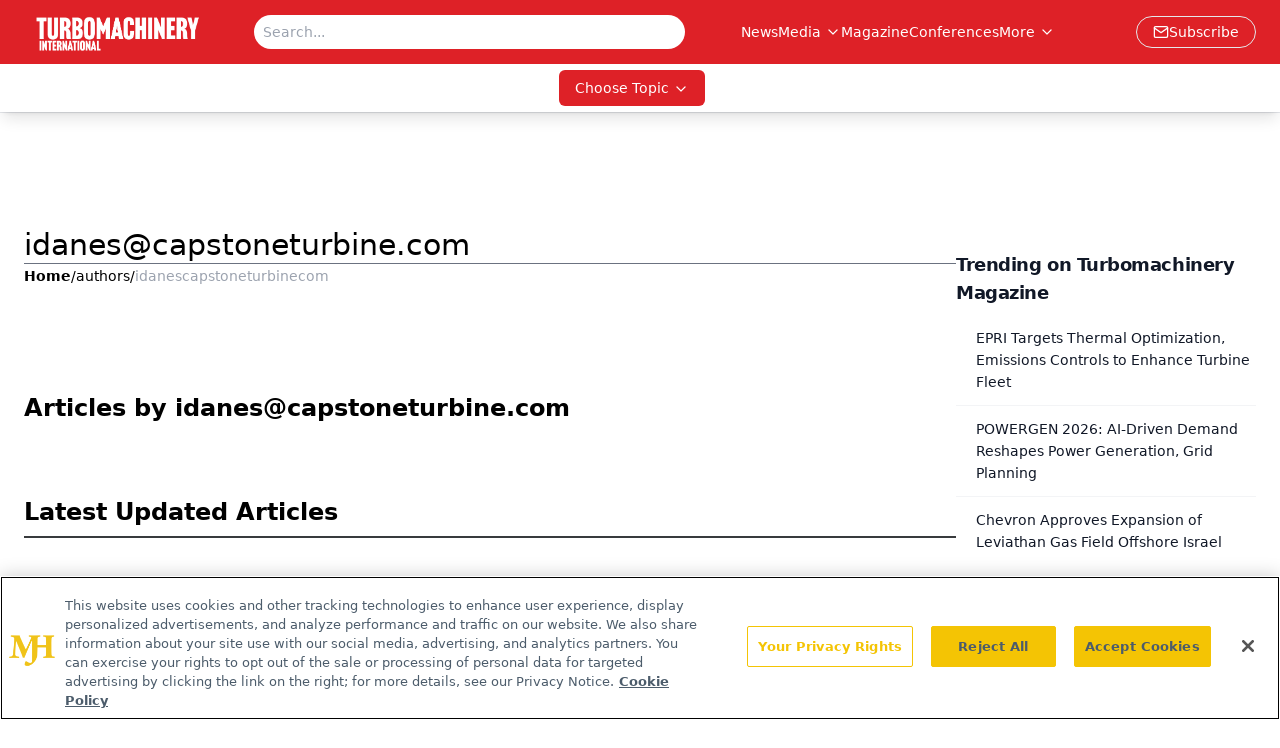

--- FILE ---
content_type: text/html; charset=utf-8
request_url: https://www.turbomachinerymag.com/authors/idanescapstoneturbinecom
body_size: 16643
content:
<!DOCTYPE html><html lang="en"> <head><link rel="prefetch" href="/logo.webp"><link rel="preconnect" href="https://www.googletagmanager.com"><link rel="preconnect" href="https://cdn.segment.com"><link rel="preconnect" href="https://www.lightboxcdn.com"><link rel="preconnect" href="https://cdn.cookielaw.org"><link rel="preconnect" href="https://pub.doubleverify.com"><link rel="preconnect" href="https://www.googletagservices.com"><link rel="dns-prefetch" href="https://cdn.jsdelivr.net"><link rel="preconnect" href="https://res.lassomarketing.io"><link rel="icon" href="/favicon.svg" type="image/svg+xml"><link rel="icon" href="/favicon.ico" sizes="any"><link rel="apple-touch-icon" href="/apple-touch-icon.png"><meta charset="UTF-8"><meta name="viewport" content="width=device-width, initial-scale=1.0"><title>idanes@capstoneturbine.com | Authors | Turbomachinery Magazine </title><link rel="canonical" href="https://www.turbomachinerymag.com/authors/idanescapstoneturbinecom"><meta name="description" content="idanes@capstoneturbine.com | Authors | Turbomachinery Magazine connects engineers and technicians with insights on industry trends, turbines, compressors, power generation, and maintenance."><meta name="robots" content="index, follow"><meta property="og:title" content="idanes@capstoneturbine.com | Authors | Turbomachinery Magazine "><meta property="og:type" content="website"><meta property="og:image" content="https://www.turbomachinerymag.com/logo.webp"><meta property="og:url" content="https://www.turbomachinerymag.com/authors/idanescapstoneturbinecom"><meta property="og:image:url" content="https://www.turbomachinerymag.com/logo.webp"><meta property="og:image:width" content="1200"><meta property="og:image:height" content="630"><meta property="og:image:alt" content="idanes@capstoneturbine.com | Authors | Turbomachinery Magazine "><meta property="article:published_time" content="2026-01-21T23:24:50.601Z"><meta property="article:modified_time" content="2026-01-21T23:24:50.601Z"><meta name="twitter:site" content="@onclive"><meta name="twitter:title" content="idanes@capstoneturbine.com | Authors | Turbomachinery Magazine "><meta name="twitter:image" content="https://www.turbomachinerymag.com/logo.webp"><meta name="twitter:image:alt" content="idanes@capstoneturbine.com | Authors | Turbomachinery Magazine "><meta name="twitter:description" content="idanes@capstoneturbine.com | Authors | Turbomachinery Magazine connects engineers and technicians with insights on industry trends, turbines, compressors, power generation, and maintenance."><link rel="icon" href="/favicon.ico"><meta name="twitter:image" content="https://www.turbomachinerymag.com/logo.webp"><meta name="twitter:title" content="idanes@capstoneturbine.com | Authors | Turbomachinery Magazine "><meta name="twitter:description" content="idanes@capstoneturbine.com | Authors | Turbomachinery Magazine connects engineers and technicians with insights on industry trends, turbines, compressors, power generation, and maintenance."><script type="application/ld+json">{"@context":"https://schema.org","@type":"Organization","contactPoint":{"@type":"ContactPoint","availableLanguage":["English"]},"name":"Turbomachinery Magazine – Oil &amp; Gas, Petrochemical and Power Insights","alternateName":"Turbomachinery International","description":"Turbomachinery Magazine connects engineers and technicians with insights on industry trends, turbines, compressors, power generation, and maintenance.","email":"info@mjhlifesciences.com","telephone":"609-716-7777","sameAs":["https://www.linkedin.com/company/turbomachinery-international"],"address":{"@type":"PostalAddress","streetAddress":"259 Prospect Plains Rd, Bldg H","addressLocality":"Monroe","addressRegion":"New Jersey","postalCode":"08831","addressCountry":"United States of America"},"foundingDate":"2000-08-17","founder":{"@type":"Person","name":"MJH Life Sciences"},"employees":[{"@type":"Person","name":"Alissa Espinoza"},{"@type":"Person","name":"James Cook"},{"@type":"Person","name":"Gerard Onorata"}]}</script><script async src="https://cdn.jsdelivr.net/npm/@segment/analytics-consent-wrapper-onetrust@latest/dist/umd/analytics-onetrust.umd.js"></script>
 <script>
  window.dataLayer = window.dataLayer || [];
  function gtag(){dataLayer.push(arguments);}
  gtag('set' , 'developer_id.dYWJhMj', true);
  gtag('consent', 'default', {
      ad_storage: 'denied',
      analytics_storage: 'denied',
      functionality_storage: 'denied',
      personalization_storage: 'denied',
      security_storage: 'granted',
      ad_user_data: 'denied',
      ad_personalization: 'denied',
      region: [
        'AT',
        'BE',
        'BG',
        'HR',
        'CY',
        'CZ',
        'DK',
        'EE',
        'FI',
        'FR',
        'DE',
        'EL',
        'HU',
        'IE',
        'IT',
        'LV',
        'LT',
        'LU',
        'MT',
        'NL',
        'PL',
        'PT',
        'RO',
        'SK',
        'SI',
        'ES',
        'SE',
        'GB',
        'US-CA',
      ],
    });
    gtag('consent', 'default', {
      ad_storage: 'granted',
      analytics_storage: 'granted',
      functionality_storage: 'granted',
      personalization_storage: 'granted',
      security_storage: 'granted',
      ad_user_data: 'granted',
      ad_personalization: 'granted',
    });
    </script>
    <script src="https://cdn.cookielaw.org/scripttemplates/otSDKStub.js" type="text/javascript" charset="UTF-8" data-domain-script="0196a5b6-3351-7262-ae54-0d777cadf513"></script>
    <script type="text/javascript">function OptanonWrapper() {}</script>
    <script async type="text/plain" class="optanon-category-C0001" src="https://www.lightboxcdn.com/static/lightbox_mjh.js"></script>
  <script async type="text/plain" class="optanon-category-C0004" src="https://res.lassomarketing.io/scripts/lasso-imp-id-min.js"></script> 
   <script async type="text/javascript">
      !function(){var analytics=window.analytics=window.analytics||[];if(!analytics.initialize)if(analytics.invoked)window.console&&console.error&&console.error("Segment snippet included twice.");else{analytics.invoked=!0;analytics.methods=["trackSubmit","trackClick","trackLink","trackForm","pageview","identify","reset","group","track","ready","alias","debug","page","once","off","on","addSourceMiddleware","addIntegrationMiddleware","setAnonymousId","addDestinationMiddleware"];analytics.factory=function(e){return function(){var t=Array.prototype.slice.call(arguments);t.unshift(e);analytics.push(t);return analytics}};for(var e=0;e<analytics.methods.length;e++){var key=analytics.methods[e];analytics[key]=analytics.factory(key)}analytics.load=function(key,e){var t=document.createElement("script");t.type="text/javascript";t.async=!0;t.src="https://cdn.segment.com/analytics.js/v1/" + key + "/analytics.min.js";var n=document.getElementsByTagName("script")[0];n.parentNode.insertBefore(t,n);analytics._loadOptions=e};analytics.SNIPPET_VERSION="4.13.1";
      //check lasso , if lassoImpID doesnt exist try again in 1.25 seconds
      function checkLasso() {
        if (typeof lassoImpID !== 'undefined') {
          window.LassoImpressionID = lassoImpID();
          withOneTrust(analytics).load('BBbKMoOjmhsxPnbd2nO6osz3zq67DzuN');
          analytics.page({
            'LassoImpressionID': window.LassoImpressionID
          });
        } else {
          setTimeout(checkLasso, 1000);
        }
      }
          checkLasso();
            }}();
    </script><script class="optanon-category-C0001" type="text/plain" async src="https://one.turbomachinerymag.com/tagmanager/scripts/one.js"></script><script async type="text/javascript" src="https://one.turbomachinerymag.com/tagmanager/scripts/one.js"></script><script type="text/javascript" src="https://www.googletagservices.com/tag/js/gpt.js"></script><script async src="https://pub.doubleverify.com/dvtag/20083417/DV1815449/pub.js"></script><script type="text/javascript">
            window.onDvtagReady = function (callback, timeout = 750) { 
            window.dvtag = window.dvtag || {} 
            dvtag.cmd = dvtag.cmd || [] 
            const opt = { callback, timeout, timestamp: new Date().getTime() } 
            dvtag.cmd.push(function () { dvtag.queueAdRequest(opt) }) 
            setTimeout(function () { 
            const cb = opt.callback 
            opt.callback = null 
            if (cb) cb() 
            }, timeout) 
            } 
     </script><script>(function(){const gtmID = "PCL7S99H";

        (function (w, d, s, l, i) {
          w[l] = w[l] || [];
          w[l].push({ 'gtm.start': new Date().getTime(), event: 'gtm.js' });
          var f = d.getElementsByTagName(s)[0],
            j = d.createElement(s),
            dl = l != 'dataLayer' ? '&l=' + l : '';
          j.async = true;
          j.src = 'https://www.googletagmanager.com/gtm.js?id=' + i + dl;
          f.parentNode.insertBefore(j, f);
        })(window, document, 'script', 'dataLayer', 'GTM-' + gtmID);
      })();</script><!-- <ClientRouter  /> --><link rel="stylesheet" href="/_astro/_slug_.BGwxFs2c.css">
<style>.embla{overflow:hidden;height:100%;width:100%}.embla__container{display:flex;flex-direction:column;height:90%;padding:0 0 2%}.vjs-text-track-cue{font-size:1.5rem!important}.embla__slide{flex:0 0 100%;min-width:0;height:100%;display:flex;align-items:center;justify-content:center;margin:0 0 calc(15% / 9);opacity:.3;transform:scale(.95);transition:opacity .3s ease,transform .3s ease}.embla__slide.is-snapped{opacity:1;transform:scale(1);z-index:2}.embla__slide.is-in-view:not(.is-snapped){opacity:.6;transform:scale(.97)}.embla__slide:not(.is-snapped) .shorts-video-container:after{content:"";position:absolute;inset:0;background:linear-gradient(to bottom,#0000001a,#0000004d,#0000001a);pointer-events:none;z-index:1}.embla.is-wheel-scrolling{cursor:grabbing}.embla.is-wheel-scrolling .embla__slide{pointer-events:none}.shorts-item{height:100%;position:relative;display:flex;flex-direction:column;align-items:center;justify-content:center;padding:0}.shorts-video-container{position:relative;width:100%;height:100%;max-height:min(90vh,calc(100vw * 16 / 9));margin:0 auto;border-radius:12px}@supports (aspect-ratio: 9 / 16){.shorts-video-container{aspect-ratio:9 / 16;width:auto;height:100%}}@supports not (aspect-ratio: 9 / 16){.shorts-video-container{width:56.25vh;height:100%}}.shorts-video-wrapper{position:relative;width:100%;height:100%}.bg-shorts-container .video-js{width:100%!important;height:100%!important;-o-object-fit:cover;object-fit:cover;position:absolute;top:0;left:0}.bg-shorts-container .video-js video{width:100%!important;height:100%!important;-o-object-fit:cover;object-fit:cover;position:absolute;top:0;left:0}.bg-shorts-container{width:100%;height:100%;position:relative}@media (max-width: 768px){.shorts-video-container{max-width:90vw}@supports (aspect-ratio: 9 / 16){.shorts-video-container{height:100%;max-height:75vh}}}.shorts-navigation-btn{transition:all .2s ease-in-out}.shorts-navigation-btn:hover{transform:scale(1.1);background-color:#ffffff4d}.shorts-navigation-btn:active{transform:scale(.95)}@keyframes pulse{0%,to{opacity:1}50%{opacity:.5}}.loading-pulse{animation:pulse 2s cubic-bezier(.4,0,.6,1) infinite}.shorts-overlay{background:linear-gradient(to top,rgba(0,0,0,.8) 0%,rgba(0,0,0,.4) 50%,transparent 100%)}.shorts-navigation,.shorts-navigation button{z-index:9999!important;pointer-events:auto}@media (max-width: 768px){.shorts-navigation{right:8px}.shorts-navigation button{width:32px;height:32px}}
</style>
<link rel="stylesheet" href="/_astro/_slug_.DquC58Zs.css"><script type="module" src="/_astro/page.V2R8AmkL.js"></script></head> <body> <style>astro-island,astro-slot,astro-static-slot{display:contents}</style><script>(()=>{var e=async t=>{await(await t())()};(self.Astro||(self.Astro={})).load=e;window.dispatchEvent(new Event("astro:load"));})();</script><script>(()=>{var A=Object.defineProperty;var g=(i,o,a)=>o in i?A(i,o,{enumerable:!0,configurable:!0,writable:!0,value:a}):i[o]=a;var d=(i,o,a)=>g(i,typeof o!="symbol"?o+"":o,a);{let i={0:t=>m(t),1:t=>a(t),2:t=>new RegExp(t),3:t=>new Date(t),4:t=>new Map(a(t)),5:t=>new Set(a(t)),6:t=>BigInt(t),7:t=>new URL(t),8:t=>new Uint8Array(t),9:t=>new Uint16Array(t),10:t=>new Uint32Array(t),11:t=>1/0*t},o=t=>{let[l,e]=t;return l in i?i[l](e):void 0},a=t=>t.map(o),m=t=>typeof t!="object"||t===null?t:Object.fromEntries(Object.entries(t).map(([l,e])=>[l,o(e)]));class y extends HTMLElement{constructor(){super(...arguments);d(this,"Component");d(this,"hydrator");d(this,"hydrate",async()=>{var b;if(!this.hydrator||!this.isConnected)return;let e=(b=this.parentElement)==null?void 0:b.closest("astro-island[ssr]");if(e){e.addEventListener("astro:hydrate",this.hydrate,{once:!0});return}let c=this.querySelectorAll("astro-slot"),n={},h=this.querySelectorAll("template[data-astro-template]");for(let r of h){let s=r.closest(this.tagName);s!=null&&s.isSameNode(this)&&(n[r.getAttribute("data-astro-template")||"default"]=r.innerHTML,r.remove())}for(let r of c){let s=r.closest(this.tagName);s!=null&&s.isSameNode(this)&&(n[r.getAttribute("name")||"default"]=r.innerHTML)}let p;try{p=this.hasAttribute("props")?m(JSON.parse(this.getAttribute("props"))):{}}catch(r){let s=this.getAttribute("component-url")||"<unknown>",v=this.getAttribute("component-export");throw v&&(s+=` (export ${v})`),console.error(`[hydrate] Error parsing props for component ${s}`,this.getAttribute("props"),r),r}let u;await this.hydrator(this)(this.Component,p,n,{client:this.getAttribute("client")}),this.removeAttribute("ssr"),this.dispatchEvent(new CustomEvent("astro:hydrate"))});d(this,"unmount",()=>{this.isConnected||this.dispatchEvent(new CustomEvent("astro:unmount"))})}disconnectedCallback(){document.removeEventListener("astro:after-swap",this.unmount),document.addEventListener("astro:after-swap",this.unmount,{once:!0})}connectedCallback(){if(!this.hasAttribute("await-children")||document.readyState==="interactive"||document.readyState==="complete")this.childrenConnectedCallback();else{let e=()=>{document.removeEventListener("DOMContentLoaded",e),c.disconnect(),this.childrenConnectedCallback()},c=new MutationObserver(()=>{var n;((n=this.lastChild)==null?void 0:n.nodeType)===Node.COMMENT_NODE&&this.lastChild.nodeValue==="astro:end"&&(this.lastChild.remove(),e())});c.observe(this,{childList:!0}),document.addEventListener("DOMContentLoaded",e)}}async childrenConnectedCallback(){let e=this.getAttribute("before-hydration-url");e&&await import(e),this.start()}async start(){let e=JSON.parse(this.getAttribute("opts")),c=this.getAttribute("client");if(Astro[c]===void 0){window.addEventListener(`astro:${c}`,()=>this.start(),{once:!0});return}try{await Astro[c](async()=>{let n=this.getAttribute("renderer-url"),[h,{default:p}]=await Promise.all([import(this.getAttribute("component-url")),n?import(n):()=>()=>{}]),u=this.getAttribute("component-export")||"default";if(!u.includes("."))this.Component=h[u];else{this.Component=h;for(let f of u.split("."))this.Component=this.Component[f]}return this.hydrator=p,this.hydrate},e,this)}catch(n){console.error(`[astro-island] Error hydrating ${this.getAttribute("component-url")}`,n)}}attributeChangedCallback(){this.hydrate()}}d(y,"observedAttributes",["props"]),customElements.get("astro-island")||customElements.define("astro-island",y)}})();</script><astro-island uid="Z1kg0fI" prefix="r7" component-url="/_astro/atoms.Ch89ewdX.js" component-export="SanityClient" renderer-url="/_astro/client.4AZqD4Tw.js" props="{&quot;config&quot;:[0,{&quot;dataset&quot;:[0,&quot;turbomag&quot;],&quot;projectId&quot;:[0,&quot;0vv8moc6&quot;],&quot;useCdn&quot;:[0,true],&quot;token&quot;:[0,&quot;skIjFEmlzBmyZpjK8Zc1FQwpwi0Bv3wVI0WhSPJfe5wEiXkmkb3Rq7h5T1WLyvXaJAhM7sOBa2vXBRGxShTPYsvCpTSYuIFBEZnhapLqKMkXyRyxCYjZQYbPv4Zbdn7UMjfKcTbCwat1s1GKaDhqbiwIffPYLGtrK4hT6V3Xq32NfzOzScjn&quot;]}]}" ssr client="load" opts="{&quot;name&quot;:&quot;SanityClient&quot;,&quot;value&quot;:true}"></astro-island>  <!-- <VisualEditing enabled={visualEditingEnabled} zIndex={1000} /> --> <script>(()=>{var e=async t=>{await(await t())()};(self.Astro||(self.Astro={})).only=e;window.dispatchEvent(new Event("astro:only"));})();</script><astro-island uid="1aSCYb" component-url="/_astro/index.qum6FzgI.js" component-export="default" renderer-url="/_astro/client.4AZqD4Tw.js" props="{&quot;settings&quot;:[0,{&quot;siteConfig&quot;:[0,{&quot;sanityClientConfig&quot;:[0,{&quot;dataset&quot;:[0,&quot;turbomag&quot;],&quot;projectId&quot;:[0,&quot;0vv8moc6&quot;],&quot;useCdn&quot;:[0,true],&quot;token&quot;:[0,&quot;skIjFEmlzBmyZpjK8Zc1FQwpwi0Bv3wVI0WhSPJfe5wEiXkmkb3Rq7h5T1WLyvXaJAhM7sOBa2vXBRGxShTPYsvCpTSYuIFBEZnhapLqKMkXyRyxCYjZQYbPv4Zbdn7UMjfKcTbCwat1s1GKaDhqbiwIffPYLGtrK4hT6V3Xq32NfzOzScjn&quot;]}],&quot;gtmID&quot;:[0,&quot;PCL7S99H&quot;],&quot;title&quot;:[0,&quot;Turbomachinery Magazine&quot;],&quot;liveDomain&quot;:[0,&quot;www.turbomachinerymag.com&quot;],&quot;logo&quot;:[0,&quot;/logo.webp&quot;],&quot;white_logo&quot;:[0,&quot;/logo.webp&quot;],&quot;megaMenuTaxName&quot;:[0,&quot;category&quot;],&quot;twitter&quot;:[0,&quot;@onclive&quot;],&quot;customSpecialtyText&quot;:[0,&quot;Choose Topic&quot;],&quot;onejs&quot;:[0,&quot;https://one.turbomachinerymag.com/tagmanager/scripts/one.js&quot;],&quot;sharingImageUrl&quot;:[0,&quot;https://www.turbomachinerymag.com/logo.webp&quot;],&quot;subscribe&quot;:[0,{&quot;href&quot;:[0,&quot;/newsletter&quot;],&quot;text&quot;:[0,&quot;Power your knowledge with the latest in turbine technology, engineering advances, and energy solutions—subscribe to Turbomachinery International today.&quot;]}],&quot;oneTrustId&quot;:[0,&quot;0196a5b6-3351-7262-ae54-0d777cadf513&quot;],&quot;subFooterLinks&quot;:[1,[[0,{&quot;url&quot;:[0,&quot;/&quot;],&quot;title&quot;:[0,&quot;Home&quot;]}],[0,{&quot;url&quot;:[0,&quot;/about&quot;],&quot;title&quot;:[0,&quot;About Us&quot;]}],[0,{&quot;url&quot;:[0,&quot;/news&quot;],&quot;title&quot;:[0,&quot;News&quot;]}],[0,{&quot;url&quot;:[0,&quot;/contact&quot;],&quot;title&quot;:[0,&quot;Contact Us&quot;]}]]]}],&quot;styleConfig&quot;:[0,{&quot;navigation&quot;:[0,5],&quot;footer&quot;:[0,1],&quot;featureDeck&quot;:[0,1],&quot;featureSlider&quot;:[0,1],&quot;logoSize&quot;:[0,&quot;large&quot;]}],&quot;adConfig&quot;:[0,{&quot;networkID&quot;:[0,&quot;4688&quot;],&quot;adUnit&quot;:[0,&quot;turbomachinerymag.com&quot;]}],&quot;pageConfig&quot;:[0,{&quot;publicationName&quot;:[0,&quot;Turbomachinery Magazine&quot;],&quot;publicationUrl&quot;:[0,&quot;magazine&quot;],&quot;authorUrl&quot;:[0,&quot;authors&quot;]}],&quot;sanityConfig&quot;:[0,{&quot;taxonomy&quot;:[0,{&quot;news&quot;:[0,&quot;8e223645-652e-4efe-b089-a0be1d959fe0&quot;],&quot;conference&quot;:[0,&quot;ca3485ef-e34d-48bb-a4a6-663a65afdecf&quot;],&quot;clinical&quot;:[0,&quot;6e2d7a77-c8d4-4083-a2b6-9d744c398141&quot;]}],&quot;docGroup&quot;:[0,{&quot;conference&quot;:[0,&quot;&quot;]}],&quot;contentCategory&quot;:[0,{&quot;articles&quot;:[0,&quot;40dbb1e8-89b5-4754-ac00-cbb1c4c1225c&quot;],&quot;videos&quot;:[0,&quot;8e1e0aef-558e-44e8-a894-35b4eb47c383&quot;],&quot;podcasts&quot;:[0,&quot;081d1226-1be7-416a-b5a5-a2137bca5ffb&quot;]}]}],&quot;customPageTypes&quot;:[1,[]],&quot;gateEnabled&quot;:[0,&quot;modal&quot;],&quot;sMaxAge&quot;:[0,300],&quot;staleWhileRevalidate&quot;:[0,329],&quot;allowedDomains&quot;:[1,[[0,&quot;ce.dvm360.com&quot;],[0,&quot;www.pharmacytimes.org&quot;],[0,&quot;www.gotoper.com&quot;]]]}],&quot;targeting&quot;:[0,{&quot;content_placement&quot;:[1,[[0,&quot;&quot;]]],&quot;document_url&quot;:[1,[[0,&quot;authors/idanescapstoneturbinecom&quot;]]],&quot;hostname&quot;:[0,&quot;www.turbomachinerymag.com&quot;],&quot;adLayer&quot;:[0,{&quot;adSlotSelection&quot;:[1,[]]}]}],&quot;gateData&quot;:[0,{}]}" ssr client="only" opts="{&quot;name&quot;:&quot;ADWelcome&quot;,&quot;value&quot;:true}"></astro-island> <astro-island uid="zYpia" prefix="r21" component-url="/_astro/ADFloatingFooter.BD49CBHT.js" component-export="default" renderer-url="/_astro/client.4AZqD4Tw.js" props="{&quot;networkID&quot;:[0,&quot;4688&quot;],&quot;adUnit&quot;:[0,&quot;turbomachinerymag.com&quot;],&quot;targeting&quot;:[0,{&quot;content_placement&quot;:[1,[[0,&quot;&quot;]]],&quot;document_url&quot;:[1,[[0,&quot;authors/idanescapstoneturbinecom&quot;]]],&quot;hostname&quot;:[0,&quot;www.turbomachinerymag.com&quot;],&quot;adLayer&quot;:[0,{&quot;adSlotSelection&quot;:[1,[]]}]}]}" ssr client="load" opts="{&quot;name&quot;:&quot;ADFloatingFooter&quot;,&quot;value&quot;:true}"></astro-island>      <astro-island uid="2ofonR" prefix="r22" component-url="/_astro/ui.9AVjgw9K.js" component-export="N5" renderer-url="/_astro/client.4AZqD4Tw.js" props="{&quot;data&quot;:[0,{&quot;logoImage&quot;:[0,&quot;/logo.webp&quot;],&quot;mainLinks&quot;:[1,[[0,{&quot;_createdAt&quot;:[0,&quot;2021-03-26T17:11:18Z&quot;],&quot;_id&quot;:[0,&quot;6799bf5a-53ec-4086-844e-10de9d3ada01&quot;],&quot;_rev&quot;:[0,&quot;OMOqO1qCLiV8eC7J2MymkD&quot;],&quot;_system&quot;:[0,{&quot;base&quot;:[0,{&quot;id&quot;:[0,&quot;6799bf5a-53ec-4086-844e-10de9d3ada01&quot;],&quot;rev&quot;:[0,&quot;SwGAJ15Mhzf5HlfK0xQbwl&quot;]}]}],&quot;_type&quot;:[0,&quot;mainNavigation&quot;],&quot;_updatedAt&quot;:[0,&quot;2025-09-24T19:04:37Z&quot;],&quot;is_active&quot;:[0,true],&quot;name&quot;:[0,&quot;News&quot;],&quot;navParent&quot;:[0,null],&quot;sortOrder&quot;:[0,1],&quot;subQuery&quot;:[1,[]],&quot;url&quot;:[0,&quot;/news&quot;]}],[0,{&quot;_createdAt&quot;:[0,&quot;2023-03-07T18:53:33Z&quot;],&quot;_id&quot;:[0,&quot;d0e6f6d7-0b88-421e-b11c-f916d5a439e1&quot;],&quot;_rev&quot;:[0,&quot;OMOqO1qCLiV8eC7J2MypVV&quot;],&quot;_system&quot;:[0,{&quot;base&quot;:[0,{&quot;id&quot;:[0,&quot;d0e6f6d7-0b88-421e-b11c-f916d5a439e1&quot;],&quot;rev&quot;:[0,&quot;HMuybmmy7RWxlr1nfj53Vm&quot;]}]}],&quot;_type&quot;:[0,&quot;mainNavigation&quot;],&quot;_updatedAt&quot;:[0,&quot;2025-09-24T19:04:45Z&quot;],&quot;is_active&quot;:[0,true],&quot;name&quot;:[0,&quot;Media&quot;],&quot;navParent&quot;:[0,null],&quot;sortOrder&quot;:[0,2],&quot;subQuery&quot;:[1,[[0,{&quot;_createdAt&quot;:[0,&quot;2023-03-09T14:46:32Z&quot;],&quot;_id&quot;:[0,&quot;eaa442ae-d6b7-4fbc-a006-d8501af07753&quot;],&quot;_rev&quot;:[0,&quot;bgY94HKNUWFZ9XsbkjaFVd&quot;],&quot;_type&quot;:[0,&quot;mainNavigation&quot;],&quot;_updatedAt&quot;:[0,&quot;2023-03-09T20:09:33Z&quot;],&quot;children&quot;:[1,[]],&quot;is_active&quot;:[0,true],&quot;name&quot;:[0,&quot;The TurboTime Podcast&quot;],&quot;navParent&quot;:[0,{&quot;_ref&quot;:[0,&quot;d0e6f6d7-0b88-421e-b11c-f916d5a439e1&quot;],&quot;_type&quot;:[0,&quot;reference&quot;]}],&quot;sortOrder&quot;:[0,3],&quot;url&quot;:[0,&quot;/podcast&quot;]}],[0,{&quot;_createdAt&quot;:[0,&quot;2023-03-07T18:55:02Z&quot;],&quot;_id&quot;:[0,&quot;e155fa60-6ce5-4771-baf8-fa5781f5a436&quot;],&quot;_rev&quot;:[0,&quot;cA59LWjR09h38Afe34sozZ&quot;],&quot;_type&quot;:[0,&quot;mainNavigation&quot;],&quot;_updatedAt&quot;:[0,&quot;2023-03-07T18:55:02Z&quot;],&quot;children&quot;:[1,[]],&quot;is_active&quot;:[0,true],&quot;name&quot;:[0,&quot;Videos&quot;],&quot;navParent&quot;:[0,{&quot;_ref&quot;:[0,&quot;d0e6f6d7-0b88-421e-b11c-f916d5a439e1&quot;],&quot;_type&quot;:[0,&quot;reference&quot;]}],&quot;url&quot;:[0,&quot;/videos&quot;]}],[0,{&quot;_createdAt&quot;:[0,&quot;2023-03-07T18:54:04Z&quot;],&quot;_id&quot;:[0,&quot;ca1e580a-e5fc-4e50-b3c1-2f12faedf7ea&quot;],&quot;_rev&quot;:[0,&quot;cA59LWjR09h38Afe34sY8P&quot;],&quot;_type&quot;:[0,&quot;mainNavigation&quot;],&quot;_updatedAt&quot;:[0,&quot;2023-03-07T18:54:04Z&quot;],&quot;children&quot;:[1,[]],&quot;is_active&quot;:[0,true],&quot;name&quot;:[0,&quot;Webcasts&quot;],&quot;navParent&quot;:[0,{&quot;_ref&quot;:[0,&quot;d0e6f6d7-0b88-421e-b11c-f916d5a439e1&quot;],&quot;_type&quot;:[0,&quot;reference&quot;]}],&quot;url&quot;:[0,&quot;/webcasts&quot;]}]]],&quot;url&quot;:[0,&quot;/media&quot;]}],[0,{&quot;_createdAt&quot;:[0,&quot;2021-03-30T14:29:56Z&quot;],&quot;_id&quot;:[0,&quot;99480774-7a26-48b4-b8a8-43d941d63bcb&quot;],&quot;_rev&quot;:[0,&quot;HMuybmmy7RWxlr1nfj4vQ6&quot;],&quot;_type&quot;:[0,&quot;mainNavigation&quot;],&quot;_updatedAt&quot;:[0,&quot;2023-03-14T18:10:22Z&quot;],&quot;is_active&quot;:[0,true],&quot;name&quot;:[0,&quot;Magazine&quot;],&quot;navParent&quot;:[0,null],&quot;sortOrder&quot;:[0,3],&quot;subQuery&quot;:[1,[]],&quot;url&quot;:[0,&quot;/magazine/turbo-machinery-mag&quot;]}],[0,{&quot;_createdAt&quot;:[0,&quot;2024-08-02T15:24:00Z&quot;],&quot;_id&quot;:[0,&quot;5bd7605b-afa3-4820-b03b-bbda2a5187a9&quot;],&quot;_rev&quot;:[0,&quot;Ta2RoSG5fU2loh1sj1eIal&quot;],&quot;_system&quot;:[0,{&quot;base&quot;:[0,{&quot;id&quot;:[0,&quot;5bd7605b-afa3-4820-b03b-bbda2a5187a9&quot;],&quot;rev&quot;:[0,&quot;id0CI6io5x14p5wx4kU1Is&quot;]}]}],&quot;_type&quot;:[0,&quot;mainNavigation&quot;],&quot;_updatedAt&quot;:[0,&quot;2025-09-24T19:05:01Z&quot;],&quot;is_active&quot;:[0,true],&quot;name&quot;:[0,&quot;Conferences&quot;],&quot;navParent&quot;:[0,null],&quot;sortOrder&quot;:[0,4],&quot;subQuery&quot;:[1,[]],&quot;url&quot;:[0,&quot;/conference&quot;]}],[0,{&quot;_createdAt&quot;:[0,&quot;2021-03-26T17:16:15Z&quot;],&quot;_id&quot;:[0,&quot;e7337751-8ca3-45a5-b298-5186b7568e6f&quot;],&quot;_rev&quot;:[0,&quot;id0CI6io5x14p5wx4kU4pm&quot;],&quot;_type&quot;:[0,&quot;mainNavigation&quot;],&quot;_updatedAt&quot;:[0,&quot;2024-08-02T15:24:54Z&quot;],&quot;is_active&quot;:[0,true],&quot;name&quot;:[0,&quot;Resources&quot;],&quot;navParent&quot;:[0,null],&quot;sortOrder&quot;:[0,7],&quot;subQuery&quot;:[1,[[0,{&quot;_createdAt&quot;:[0,&quot;2021-03-26T17:16:32Z&quot;],&quot;_id&quot;:[0,&quot;3ffc29ab-cf25-4509-8cfb-62145fc3a4af&quot;],&quot;_rev&quot;:[0,&quot;5iJbFCoe1Gw183mGW061UX&quot;],&quot;_type&quot;:[0,&quot;mainNavigation&quot;],&quot;_updatedAt&quot;:[0,&quot;2021-03-26T18:11:48Z&quot;],&quot;children&quot;:[1,[]],&quot;is_active&quot;:[0,true],&quot;name&quot;:[0,&quot;White Papers&quot;],&quot;navParent&quot;:[0,{&quot;_ref&quot;:[0,&quot;e7337751-8ca3-45a5-b298-5186b7568e6f&quot;],&quot;_type&quot;:[0,&quot;reference&quot;]}],&quot;sortOrder&quot;:[0,1],&quot;url&quot;:[0,&quot;/whitepapers&quot;]}],[0,{&quot;_createdAt&quot;:[0,&quot;2021-03-26T17:17:09Z&quot;],&quot;_id&quot;:[0,&quot;466f1c21-22be-40c9-973d-3cf31803c4e3&quot;],&quot;_rev&quot;:[0,&quot;5iJbFCoe1Gw183mGW0Cnb7&quot;],&quot;_type&quot;:[0,&quot;mainNavigation&quot;],&quot;_updatedAt&quot;:[0,&quot;2021-03-26T18:48:52Z&quot;],&quot;children&quot;:[1,[]],&quot;is_active&quot;:[0,true],&quot;name&quot;:[0,&quot;Useful Links&quot;],&quot;navParent&quot;:[0,{&quot;_ref&quot;:[0,&quot;e7337751-8ca3-45a5-b298-5186b7568e6f&quot;],&quot;_type&quot;:[0,&quot;reference&quot;]}],&quot;sortOrder&quot;:[0,3],&quot;url&quot;:[0,&quot;/106-2&quot;]}],[0,{&quot;_createdAt&quot;:[0,&quot;2021-08-19T15:57:57Z&quot;],&quot;_id&quot;:[0,&quot;59c553bf-26f3-4f9a-a582-aff92e25f32f&quot;],&quot;_rev&quot;:[0,&quot;nPSDwvBnooN405fkrA7zNO&quot;],&quot;_type&quot;:[0,&quot;mainNavigation&quot;],&quot;_updatedAt&quot;:[0,&quot;2021-08-23T13:14:43Z&quot;],&quot;children&quot;:[1,[]],&quot;is_active&quot;:[0,true],&quot;name&quot;:[0,&quot;Industry Insights&quot;],&quot;navParent&quot;:[0,{&quot;_ref&quot;:[0,&quot;e7337751-8ca3-45a5-b298-5186b7568e6f&quot;],&quot;_type&quot;:[0,&quot;reference&quot;]}],&quot;sortOrder&quot;:[0,5],&quot;url&quot;:[0,&quot;/industry-insights&quot;]}],[0,{&quot;_createdAt&quot;:[0,&quot;2025-07-25T15:17:53Z&quot;],&quot;_id&quot;:[0,&quot;cddeeb5b-8b99-4990-b07c-900fea9cc033&quot;],&quot;_rev&quot;:[0,&quot;mivi1rV2guVIXzf1j0ITiq&quot;],&quot;_system&quot;:[0,{&quot;base&quot;:[0,{&quot;id&quot;:[0,&quot;cddeeb5b-8b99-4990-b07c-900fea9cc033&quot;],&quot;rev&quot;:[0,&quot;qx3wo36cwLjtyH9hip90AC&quot;]}]}],&quot;_type&quot;:[0,&quot;mainNavigation&quot;],&quot;_updatedAt&quot;:[0,&quot;2025-07-25T15:18:18Z&quot;],&quot;children&quot;:[1,[]],&quot;is_active&quot;:[0,true],&quot;name&quot;:[0,&quot;Ask the Expert&quot;],&quot;navParent&quot;:[0,{&quot;_ref&quot;:[0,&quot;e7337751-8ca3-45a5-b298-5186b7568e6f&quot;],&quot;_type&quot;:[0,&quot;reference&quot;]}],&quot;url&quot;:[0,&quot;/ask-the-expert&quot;]}],[0,{&quot;_createdAt&quot;:[0,&quot;2023-08-04T14:00:50Z&quot;],&quot;_id&quot;:[0,&quot;8ff9ff02-1015-42c8-9f25-00da568f6500&quot;],&quot;_rev&quot;:[0,&quot;sK92IWsNFUX7GAYqvRixJU&quot;],&quot;_type&quot;:[0,&quot;mainNavigation&quot;],&quot;_updatedAt&quot;:[0,&quot;2024-01-09T19:14:23Z&quot;],&quot;children&quot;:[1,[]],&quot;is_active&quot;:[0,true],&quot;name&quot;:[0,&quot;Sponsored Podcasts&quot;],&quot;navParent&quot;:[0,{&quot;_ref&quot;:[0,&quot;e7337751-8ca3-45a5-b298-5186b7568e6f&quot;],&quot;_type&quot;:[0,&quot;reference&quot;]}],&quot;url&quot;:[0,&quot;/sponsored-podcasts&quot;]}]]]}],[0,{&quot;_createdAt&quot;:[0,&quot;2021-03-26T17:14:03Z&quot;],&quot;_id&quot;:[0,&quot;da09d5da-7d55-4ff6-8a2f-fc756c91a7be&quot;],&quot;_rev&quot;:[0,&quot;id0CI6io5x14p5wx4kU7D7&quot;],&quot;_type&quot;:[0,&quot;mainNavigation&quot;],&quot;_updatedAt&quot;:[0,&quot;2024-08-02T15:25:11Z&quot;],&quot;is_active&quot;:[0,true],&quot;name&quot;:[0,&quot;Handbook&quot;],&quot;navParent&quot;:[0,null],&quot;sortOrder&quot;:[0,8],&quot;subQuery&quot;:[1,[[0,{&quot;_createdAt&quot;:[0,&quot;2021-03-26T17:14:27Z&quot;],&quot;_id&quot;:[0,&quot;3ae92d2d-c906-4082-b112-f441ba251378&quot;],&quot;_rev&quot;:[0,&quot;CorcHXU0J9gHHHaTi4unQy&quot;],&quot;_type&quot;:[0,&quot;mainNavigation&quot;],&quot;_updatedAt&quot;:[0,&quot;2021-03-26T18:09:52Z&quot;],&quot;blank&quot;:[0,true],&quot;children&quot;:[1,[]],&quot;is_active&quot;:[0,true],&quot;name&quot;:[0,&quot;Home&quot;],&quot;navParent&quot;:[0,{&quot;_ref&quot;:[0,&quot;da09d5da-7d55-4ff6-8a2f-fc756c91a7be&quot;],&quot;_type&quot;:[0,&quot;reference&quot;]}],&quot;sortOrder&quot;:[0,1],&quot;url&quot;:[0,&quot;https://www.turbohandbook.com/site/index.php&quot;]}],[0,{&quot;_createdAt&quot;:[0,&quot;2021-03-26T17:14:40Z&quot;],&quot;_id&quot;:[0,&quot;9ca8b64b-a447-4753-953d-7307f692971a&quot;],&quot;_rev&quot;:[0,&quot;qx5j13XHaxUXsDwvpvypkH&quot;],&quot;_type&quot;:[0,&quot;mainNavigation&quot;],&quot;_updatedAt&quot;:[0,&quot;2021-03-26T18:09:56Z&quot;],&quot;blank&quot;:[0,true],&quot;children&quot;:[1,[]],&quot;is_active&quot;:[0,true],&quot;name&quot;:[0,&quot;Get Listed&quot;],&quot;navParent&quot;:[0,{&quot;_ref&quot;:[0,&quot;da09d5da-7d55-4ff6-8a2f-fc756c91a7be&quot;],&quot;_type&quot;:[0,&quot;reference&quot;]}],&quot;sortOrder&quot;:[0,2],&quot;url&quot;:[0,&quot;https://www.turbohandbook.com/site/getlisted.php&quot;]}],[0,{&quot;_createdAt&quot;:[0,&quot;2021-03-26T17:14:55Z&quot;],&quot;_id&quot;:[0,&quot;5306bb1c-9044-4334-b079-a21bb21679d0&quot;],&quot;_rev&quot;:[0,&quot;CorcHXU0J9gHHHaTi4uqvk&quot;],&quot;_type&quot;:[0,&quot;mainNavigation&quot;],&quot;_updatedAt&quot;:[0,&quot;2021-03-26T18:10:11Z&quot;],&quot;blank&quot;:[0,true],&quot;children&quot;:[1,[]],&quot;is_active&quot;:[0,true],&quot;name&quot;:[0,&quot;Digital Advertising&quot;],&quot;navParent&quot;:[0,{&quot;_ref&quot;:[0,&quot;da09d5da-7d55-4ff6-8a2f-fc756c91a7be&quot;],&quot;_type&quot;:[0,&quot;reference&quot;]}],&quot;sortOrder&quot;:[0,3],&quot;url&quot;:[0,&quot;https://www.turbohandbook.com/site/ad-specifications.php&quot;]}]]]}],[0,{&quot;_createdAt&quot;:[0,&quot;2021-03-26T17:18:34Z&quot;],&quot;_id&quot;:[0,&quot;8e6d2b25-3673-445d-b522-a6c64b782014&quot;],&quot;_rev&quot;:[0,&quot;id0CI6io5x14p5wx4kU85q&quot;],&quot;_type&quot;:[0,&quot;mainNavigation&quot;],&quot;_updatedAt&quot;:[0,&quot;2024-08-02T15:25:55Z&quot;],&quot;is_active&quot;:[0,true],&quot;name&quot;:[0,&quot;Advertise&quot;],&quot;navParent&quot;:[0,null],&quot;sortOrder&quot;:[0,10],&quot;subQuery&quot;:[1,[[0,{&quot;_createdAt&quot;:[0,&quot;2021-03-26T17:18:50Z&quot;],&quot;_id&quot;:[0,&quot;2ab90192-7f04-4b45-82ea-dd197b484db3&quot;],&quot;_rev&quot;:[0,&quot;gPx2irz5efMDm29R6xS1tb&quot;],&quot;_type&quot;:[0,&quot;mainNavigation&quot;],&quot;_updatedAt&quot;:[0,&quot;2021-03-30T09:34:06Z&quot;],&quot;children&quot;:[1,[]],&quot;is_active&quot;:[0,true],&quot;name&quot;:[0,&quot;Media Planner&quot;],&quot;navParent&quot;:[0,{&quot;_ref&quot;:[0,&quot;8e6d2b25-3673-445d-b522-a6c64b782014&quot;],&quot;_type&quot;:[0,&quot;reference&quot;]}],&quot;sortOrder&quot;:[0,1],&quot;url&quot;:[0,&quot;/media-planner&quot;]}],[0,{&quot;_createdAt&quot;:[0,&quot;2021-03-26T17:19:05Z&quot;],&quot;_id&quot;:[0,&quot;92f966bc-2171-48b8-ad0a-bdf8f9f5dd1d&quot;],&quot;_rev&quot;:[0,&quot;VJET68A28tXneX8K9pEfKa&quot;],&quot;_type&quot;:[0,&quot;mainNavigation&quot;],&quot;_updatedAt&quot;:[0,&quot;2021-04-01T18:12:36Z&quot;],&quot;children&quot;:[1,[]],&quot;is_active&quot;:[0,true],&quot;name&quot;:[0,&quot;Terms &amp; Conditions&quot;],&quot;navParent&quot;:[0,{&quot;_ref&quot;:[0,&quot;8e6d2b25-3673-445d-b522-a6c64b782014&quot;],&quot;_type&quot;:[0,&quot;reference&quot;]}],&quot;sortOrder&quot;:[0,2],&quot;url&quot;:[0,&quot;/terms&quot;]}]]]}],[0,{&quot;_createdAt&quot;:[0,&quot;2026-01-09T16:14:43Z&quot;],&quot;_id&quot;:[0,&quot;e2cf91fb-0dd6-433b-abc9-3321707decdd&quot;],&quot;_rev&quot;:[0,&quot;YJc3Hz7qK6G7WyOxSEHDB2&quot;],&quot;_type&quot;:[0,&quot;mainNavigation&quot;],&quot;_updatedAt&quot;:[0,&quot;2026-01-09T16:15:30Z&quot;],&quot;is_active&quot;:[0,true],&quot;name&quot;:[0,&quot;Subscribe&quot;],&quot;navParent&quot;:[0,null],&quot;sortOrder&quot;:[0,10],&quot;subQuery&quot;:[1,[]],&quot;url&quot;:[0,&quot;https://one.turbomachinerymag.com/subscribe&quot;]}],[0,{&quot;_createdAt&quot;:[0,&quot;2021-03-26T17:10:25Z&quot;],&quot;_id&quot;:[0,&quot;85f83204-cadc-4dfd-9f2d-9da7c2c9161a&quot;],&quot;_rev&quot;:[0,&quot;id0CI6io5x14p5wx4kUA88&quot;],&quot;_type&quot;:[0,&quot;mainNavigation&quot;],&quot;_updatedAt&quot;:[0,&quot;2024-08-02T15:26:14Z&quot;],&quot;is_active&quot;:[0,true],&quot;name&quot;:[0,&quot;About&quot;],&quot;navParent&quot;:[0,null],&quot;sortOrder&quot;:[0,11],&quot;subQuery&quot;:[1,[[0,{&quot;_createdAt&quot;:[0,&quot;2021-04-01T13:57:18Z&quot;],&quot;_id&quot;:[0,&quot;b4086e9d-3a44-4d5d-a98d-f8d7572d257f&quot;],&quot;_rev&quot;:[0,&quot;VJET68A28tXneX8K9oZv7c&quot;],&quot;_type&quot;:[0,&quot;mainNavigation&quot;],&quot;_updatedAt&quot;:[0,&quot;2021-04-01T13:57:18Z&quot;],&quot;blank&quot;:[0,false],&quot;children&quot;:[1,[]],&quot;is_active&quot;:[0,true],&quot;name&quot;:[0,&quot;About Us&quot;],&quot;navParent&quot;:[0,{&quot;_ref&quot;:[0,&quot;85f83204-cadc-4dfd-9f2d-9da7c2c9161a&quot;],&quot;_type&quot;:[0,&quot;reference&quot;]}],&quot;sortOrder&quot;:[0,1],&quot;url&quot;:[0,&quot;/about&quot;]}],[0,{&quot;_createdAt&quot;:[0,&quot;2021-03-30T09:31:20Z&quot;],&quot;_id&quot;:[0,&quot;964fb94f-586b-4327-9395-7550ce53b08e&quot;],&quot;_rev&quot;:[0,&quot;RRp9TG551UzzQ07bkiifuy&quot;],&quot;_type&quot;:[0,&quot;mainNavigation&quot;],&quot;_updatedAt&quot;:[0,&quot;2021-04-01T13:57:23Z&quot;],&quot;children&quot;:[1,[]],&quot;is_active&quot;:[0,true],&quot;name&quot;:[0,&quot;Contact&quot;],&quot;navParent&quot;:[0,{&quot;_ref&quot;:[0,&quot;85f83204-cadc-4dfd-9f2d-9da7c2c9161a&quot;],&quot;_type&quot;:[0,&quot;reference&quot;]}],&quot;sortOrder&quot;:[0,2],&quot;url&quot;:[0,&quot;/contact&quot;]}]]],&quot;url&quot;:[0,&quot;/about&quot;]}]]],&quot;secondaryLinks&quot;:[1,[[0,{&quot;_id&quot;:[0,&quot;8ec8d7d9-654a-44db-b7c0-053f78f62131&quot;],&quot;children&quot;:[1,[]],&quot;identifier&quot;:[0,&quot;auxiliaries-components&quot;],&quot;name&quot;:[0,&quot;Auxiliaries &amp; Components&quot;],&quot;parentIdentifier&quot;:[0,&quot;category&quot;],&quot;sortOrder&quot;:[0,1]}],[0,{&quot;_id&quot;:[0,&quot;60711741-0a58-46ab-b101-70ac5d796062&quot;],&quot;children&quot;:[1,[]],&quot;identifier&quot;:[0,&quot;combined-cycle&quot;],&quot;name&quot;:[0,&quot;Combined Cycle&quot;],&quot;parentIdentifier&quot;:[0,&quot;category&quot;],&quot;sortOrder&quot;:[0,2]}],[0,{&quot;_id&quot;:[0,&quot;2a911a08-1a77-484f-b829-c5d9b9c84ecf&quot;],&quot;children&quot;:[1,[]],&quot;identifier&quot;:[0,&quot;compressors&quot;],&quot;name&quot;:[0,&quot;Compressors&quot;],&quot;parentIdentifier&quot;:[0,&quot;category&quot;],&quot;sortOrder&quot;:[0,3]}],[0,{&quot;_id&quot;:[0,&quot;3244c56c-5a0b-4c2d-8f8a-7747be9bd189&quot;],&quot;children&quot;:[1,[]],&quot;identifier&quot;:[0,&quot;gas-turbines&quot;],&quot;name&quot;:[0,&quot;Gas Turbines&quot;],&quot;parentIdentifier&quot;:[0,&quot;category&quot;],&quot;sortOrder&quot;:[0,4]}],[0,{&quot;_id&quot;:[0,&quot;38d7ed0a-cfd7-4ef1-a63a-631003d981f3&quot;],&quot;children&quot;:[1,[]],&quot;identifier&quot;:[0,&quot;hydrogen&quot;],&quot;name&quot;:[0,&quot;Hydrogen&quot;],&quot;parentIdentifier&quot;:[0,&quot;category&quot;],&quot;sortOrder&quot;:[0,5]}],[0,{&quot;_id&quot;:[0,&quot;7dce6ed8-9409-4674-bf3c-a6af07034dde&quot;],&quot;children&quot;:[1,[]],&quot;identifier&quot;:[0,&quot;maintenance-repair&quot;],&quot;name&quot;:[0,&quot;Maintenance &amp; Repair&quot;],&quot;parentIdentifier&quot;:[0,&quot;category&quot;],&quot;sortOrder&quot;:[0,6]}],[0,{&quot;_id&quot;:[0,&quot;76fb6875-e2fa-43b5-84b1-12c45b1c86e5&quot;],&quot;children&quot;:[1,[]],&quot;identifier&quot;:[0,&quot;market-trends&quot;],&quot;name&quot;:[0,&quot;Market Trends&quot;],&quot;parentIdentifier&quot;:[0,&quot;category&quot;],&quot;sortOrder&quot;:[0,7]}],[0,{&quot;_id&quot;:[0,&quot;9834d177-1ad6-4f2a-8534-c5504d3895b0&quot;],&quot;children&quot;:[1,[]],&quot;identifier&quot;:[0,&quot;myth-buster&quot;],&quot;name&quot;:[0,&quot;Myth Busters&quot;],&quot;parentIdentifier&quot;:[0,&quot;category&quot;],&quot;sortOrder&quot;:[0,8]}],[0,{&quot;_id&quot;:[0,&quot;526c9f85-7225-467f-8293-a3f54348d70c&quot;],&quot;children&quot;:[1,[]],&quot;identifier&quot;:[0,&quot;oil-and-gas&quot;],&quot;name&quot;:[0,&quot;Oil &amp; Gas&quot;],&quot;parentIdentifier&quot;:[0,&quot;category&quot;],&quot;sortOrder&quot;:[0,10]}],[0,{&quot;_id&quot;:[0,&quot;3cb92f0a-4a68-4290-a264-e24f287862ff&quot;],&quot;children&quot;:[1,[]],&quot;identifier&quot;:[0,&quot;power-generation&quot;],&quot;name&quot;:[0,&quot;Power Generation&quot;],&quot;parentIdentifier&quot;:[0,&quot;category&quot;],&quot;sortOrder&quot;:[0,11]}],[0,{&quot;_id&quot;:[0,&quot;f09a00d8-df53-49bb-975a-28f1d2b95548&quot;],&quot;children&quot;:[1,[]],&quot;identifier&quot;:[0,&quot;software-controls&quot;],&quot;name&quot;:[0,&quot;Software &amp; Controls&quot;],&quot;parentIdentifier&quot;:[0,&quot;category&quot;],&quot;sortOrder&quot;:[0,null]}],[0,{&quot;_id&quot;:[0,&quot;8499a1ab-2e66-45e6-b541-548c58a92b90&quot;],&quot;children&quot;:[1,[]],&quot;identifier&quot;:[0,&quot;steam-turbines&quot;],&quot;name&quot;:[0,&quot;Steam Turbines&quot;],&quot;parentIdentifier&quot;:[0,&quot;category&quot;],&quot;sortOrder&quot;:[0,null]}],[0,{&quot;_id&quot;:[0,&quot;023aad80-a25d-4296-bb8f-07a102f5bff2&quot;],&quot;children&quot;:[1,[]],&quot;identifier&quot;:[0,&quot;turbo-tips&quot;],&quot;name&quot;:[0,&quot;Turbo Tips&quot;],&quot;parentIdentifier&quot;:[0,&quot;category&quot;],&quot;sortOrder&quot;:[0,null]}]]],&quot;socialLinks&quot;:[1,[[0,{&quot;_key&quot;:[0,&quot;a05e1cefd2ef&quot;],&quot;_type&quot;:[0,&quot;urlArray&quot;],&quot;blank&quot;:[0,true],&quot;title&quot;:[0,&quot;LinkedIn&quot;],&quot;url&quot;:[0,&quot;https://www.linkedin.com/company/turbomachinery-international&quot;]}]]],&quot;spotlight&quot;:[0],&quot;footer&quot;:[1,[[0,{&quot;_createdAt&quot;:[0,&quot;2021-02-02T17:38:23Z&quot;],&quot;_id&quot;:[0,&quot;siteSettings&quot;],&quot;_rev&quot;:[0,&quot;cHKWX8mMtO6dzNqFV65iMd&quot;],&quot;_system&quot;:[0,{&quot;base&quot;:[0,{&quot;id&quot;:[0,&quot;siteSettings&quot;],&quot;rev&quot;:[0,&quot;1fV6Jo985dvdAhh3SZFyGs&quot;]}]}],&quot;_type&quot;:[0,&quot;siteSettings&quot;],&quot;_updatedAt&quot;:[0,&quot;2025-08-27T20:41:45Z&quot;],&quot;address&quot;:[0,{&quot;addressCountry&quot;:[0,&quot;United States of America&quot;],&quot;addressLocality&quot;:[0,&quot;Monroe&quot;],&quot;addressRegion&quot;:[0,&quot;New Jersey&quot;],&quot;postalCode&quot;:[0,&quot;08831&quot;],&quot;streetAddress&quot;:[0,&quot;259 Prospect Plains Rd, Bldg H&quot;]}],&quot;alternateName&quot;:[0,&quot;Turbomachinery International&quot;],&quot;contactPoint&quot;:[0,{&quot;email&quot;:[0,&quot;info@mjhlifesciences.com&quot;],&quot;telephone&quot;:[0,&quot;609-716-7777&quot;]}],&quot;creativeLayout&quot;:[0,null],&quot;creativeLayoutLatestNews&quot;:[0,null],&quot;description&quot;:[0,&quot;Turbomachinery Magazine connects engineers and technicians with insights on industry trends, turbines, compressors, power generation, and maintenance.&quot;],&quot;employees&quot;:[1,[[0,&quot;Alissa Espinoza&quot;],[0,&quot;James Cook&quot;],[0,&quot;Gerard Onorata&quot;]]],&quot;enableSanity2&quot;:[0,true],&quot;footerLinks&quot;:[1,[[0,{&quot;_key&quot;:[0,&quot;b6a30b757957&quot;],&quot;_type&quot;:[0,&quot;urlArray&quot;],&quot;title&quot;:[0,&quot;About Us&quot;],&quot;url&quot;:[0,&quot;/about&quot;]}],[0,{&quot;_key&quot;:[0,&quot;b35b670bb7e7&quot;],&quot;_type&quot;:[0,&quot;urlArray&quot;],&quot;title&quot;:[0,&quot;Editorial Board&quot;],&quot;url&quot;:[0,&quot;/editorial-board&quot;]}],[0,{&quot;_key&quot;:[0,&quot;f988330abeb4&quot;],&quot;_type&quot;:[0,&quot;urlArray&quot;],&quot;blank&quot;:[0,false],&quot;title&quot;:[0,&quot;Contact Us&quot;],&quot;url&quot;:[0,&quot;/contact&quot;]}],[0,{&quot;_key&quot;:[0,&quot;7b29d6d10e3f&quot;],&quot;_type&quot;:[0,&quot;urlArray&quot;],&quot;blank&quot;:[0,true],&quot;title&quot;:[0,&quot;Do Not Sell My Personal Information&quot;],&quot;url&quot;:[0,&quot;https://www.mjhlifesciences.com/ccpa?domain=cannapatientcare.com&quot;]}],[0,{&quot;_key&quot;:[0,&quot;f8fe06ba6bbe&quot;],&quot;_type&quot;:[0,&quot;urlArray&quot;],&quot;blank&quot;:[0,true],&quot;title&quot;:[0,&quot;Privacy Policy&quot;],&quot;url&quot;:[0,&quot;/privacy&quot;]}],[0,{&quot;_key&quot;:[0,&quot;50a335a43c9c&quot;],&quot;_type&quot;:[0,&quot;urlArray&quot;],&quot;blank&quot;:[0,false],&quot;title&quot;:[0,&quot;Terms&quot;],&quot;url&quot;:[0,&quot;/terms&quot;]}]]],&quot;founder&quot;:[0,&quot;MJH Life Sciences&quot;],&quot;foundingDate&quot;:[0,&quot;2000-08-17&quot;],&quot;gaID&quot;:[0,&quot;UA-11697302-1,UA-155582410-46&quot;],&quot;keywords&quot;:[1,[[0,&quot;turbomachinery&quot;],[0,&quot;magazine&quot;],[0,&quot;engineering&quot;],[0,&quot;energy&quot;],[0,&quot;power generation&quot;],[0,&quot;gas power&quot;],[0,&quot;gas turbine&quot;],[0,&quot;steam turbine&quot;],[0,&quot;turbine&quot;],[0,&quot;hydrogen&quot;],[0,&quot;compressor&quot;],[0,&quot;oil and gas&quot;],[0,&quot;news&quot;],[0,&quot;market trends&quot;],[0,&quot;controls&quot;],[0,&quot;whitepapers&quot;],[0,&quot;international&quot;]]],&quot;name&quot;:[0,&quot;Turbomachinery Magazine – Oil &amp; Gas, Petrochemical and Power Insights&quot;],&quot;orangizationName&quot;:[0,&quot;Turbomachinery Magazine&quot;],&quot;salesforceDMPId&quot;:[0,&quot;uvkwuf0u0&quot;],&quot;siteURL&quot;:[0,&quot;www.turbomachinerymag.com&quot;],&quot;socialLinks&quot;:[1,[[0,{&quot;_key&quot;:[0,&quot;a05e1cefd2ef&quot;],&quot;_type&quot;:[0,&quot;urlArray&quot;],&quot;blank&quot;:[0,true],&quot;title&quot;:[0,&quot;LinkedIn&quot;],&quot;url&quot;:[0,&quot;https://www.linkedin.com/company/turbomachinery-international&quot;]}]]]}]]],&quot;logoWidth&quot;:[0,null],&quot;logoHeight&quot;:[0,null],&quot;showSocialIcons&quot;:[0,null]}],&quot;customSpecialtyText&quot;:[0,&quot;Choose Topic&quot;],&quot;logoSize&quot;:[0,&quot;large&quot;],&quot;specialtyColumns&quot;:[0],&quot;mainNavigationItems&quot;:[0],&quot;isSpecialtyDisabled&quot;:[0],&quot;authEnabled&quot;:[0,false]}" ssr client="load" opts="{&quot;name&quot;:&quot;N5&quot;,&quot;value&quot;:true}" await-children><header id="navigation" class="sticky top-0 z-[9999999] w-full border-b bg-header-primary text-header-primary-foreground"><div class="mx-auto flex h-16 w-full max-w-[1480px] items-center px-4 md:px-6"><div class="flex items-center gap-2"><div class="mr-2 md:hidden"><svg stroke="currentColor" fill="none" stroke-width="2" viewBox="0 0 24 24" stroke-linecap="round" stroke-linejoin="round" class="cursor-pointer" height="26" width="26" xmlns="http://www.w3.org/2000/svg"><path d="M4 6l16 0"></path><path d="M4 12l16 0"></path><path d="M4 18l16 0"></path></svg></div><a href="/" class="lg:mr-6"><img src="/logo.webp" class="h-10 shrink-0 sm:h-12" loading="lazy" decoding="async"/></a></div><div class="flex flex-1 items-center justify-between gap-4 px-4"><div class="relative z-[9999] flex h-8 max-w-lg flex-1 items-center justify-between rounded-full bg-white ring-1 ring-header-primary-foreground transition-shadow duration-200 "><input type="text" placeholder="Search..." class="w-full bg-transparent px-2 py-1 text-sm text-black focus:outline-none" aria-label="Search"/><div class="cursor-pointer rounded-full border-none bg-primary px-5 py-2 text-header-primary-foreground transition hover:opacity-90"><svg stroke="currentColor" fill="none" stroke-width="2" viewBox="0 0 24 24" stroke-linecap="round" stroke-linejoin="round" color="white" style="color:white" height="16" width="16" xmlns="http://www.w3.org/2000/svg"><circle cx="11" cy="11" r="8"></circle><line x1="21" y1="21" x2="16.65" y2="16.65"></line></svg></div></div><nav class="hidden flex-1 items-center justify-center gap-4 text-sm font-medium text-header-primary-foreground md:flex"><div class="group relative"><a href="/news">News</a></div><div class="group relative"><div class="flex cursor-pointer items-center">Media<svg stroke="currentColor" fill="none" stroke-width="2" viewBox="0 0 24 24" stroke-linecap="round" stroke-linejoin="round" class="ml-1 h-4 w-4 transition duration-200 group-hover:rotate-180" height="1em" width="1em" xmlns="http://www.w3.org/2000/svg"><path d="M6 9l6 6l6 -6"></path></svg></div><div class="absolute left-0 z-[9999] hidden w-max max-w-80 rounded-md border bg-white p-1 text-black shadow-lg group-hover:block"><a href="/podcast" class="block rounded-md px-2 py-1.5 text-sm hover:bg-primary hover:text-white">The TurboTime Podcast</a><a href="/videos" class="block rounded-md px-2 py-1.5 text-sm hover:bg-primary hover:text-white">Videos</a><a href="/webcasts" class="block rounded-md px-2 py-1.5 text-sm hover:bg-primary hover:text-white">Webcasts</a></div></div><div class="group relative"><a href="/magazine/turbo-machinery-mag">Magazine</a></div><div class="group relative"><a href="/conference">Conferences</a></div><div class="group relative"><div class="flex cursor-pointer items-center">More<svg stroke="currentColor" fill="none" stroke-width="2" viewBox="0 0 24 24" stroke-linecap="round" stroke-linejoin="round" class="ml-1 h-4 w-4 transition duration-200 group-hover:rotate-180" height="1em" width="1em" xmlns="http://www.w3.org/2000/svg"><path d="M6 9l6 6l6 -6"></path></svg></div><div class="absolute left-0 z-[9999] hidden w-max max-w-80 rounded-md border bg-white p-1 text-black shadow-lg group-hover:block"><div class="group/item relative"><div class="group/second flex cursor-pointer items-center justify-between rounded-md px-2 py-1.5 text-sm hover:bg-primary hover:text-white">Resources<svg stroke="currentColor" fill="none" stroke-width="2" viewBox="0 0 24 24" stroke-linecap="round" stroke-linejoin="round" class="ml-1 h-4 w-4 transition duration-200 group-hover/second:rotate-[90deg]" height="1em" width="1em" xmlns="http://www.w3.org/2000/svg"><path d="M6 9l6 6l6 -6"></path></svg></div><div class="absolute right-full top-0 z-[9999] hidden w-max max-w-80 rounded-md border bg-white p-1 text-black shadow-lg group-hover/item:block"><a href="/whitepapers" class="block rounded-md px-2 py-1.5 text-sm hover:bg-primary hover:text-white">White Papers</a><a href="/106-2" class="block rounded-md px-2 py-1.5 text-sm hover:bg-primary hover:text-white">Useful Links</a><a href="/industry-insights" class="block rounded-md px-2 py-1.5 text-sm hover:bg-primary hover:text-white">Industry Insights</a><a href="/ask-the-expert" class="block rounded-md px-2 py-1.5 text-sm hover:bg-primary hover:text-white">Ask the Expert</a><a href="/sponsored-podcasts" class="block rounded-md px-2 py-1.5 text-sm hover:bg-primary hover:text-white">Sponsored Podcasts</a></div></div><div class="group/item relative"><div class="group/second flex cursor-pointer items-center justify-between rounded-md px-2 py-1.5 text-sm hover:bg-primary hover:text-white">Handbook<svg stroke="currentColor" fill="none" stroke-width="2" viewBox="0 0 24 24" stroke-linecap="round" stroke-linejoin="round" class="ml-1 h-4 w-4 transition duration-200 group-hover/second:rotate-[90deg]" height="1em" width="1em" xmlns="http://www.w3.org/2000/svg"><path d="M6 9l6 6l6 -6"></path></svg></div><div class="absolute right-full top-0 z-[9999] hidden w-max max-w-80 rounded-md border bg-white p-1 text-black shadow-lg group-hover/item:block"><a href="https://www.turbohandbook.com/site/index.php" class="block rounded-md px-2 py-1.5 text-sm hover:bg-primary hover:text-white">Home</a><a href="https://www.turbohandbook.com/site/getlisted.php" class="block rounded-md px-2 py-1.5 text-sm hover:bg-primary hover:text-white">Get Listed</a><a href="https://www.turbohandbook.com/site/ad-specifications.php" class="block rounded-md px-2 py-1.5 text-sm hover:bg-primary hover:text-white">Digital Advertising</a></div></div><div class="group/item relative"><div class="group/second flex cursor-pointer items-center justify-between rounded-md px-2 py-1.5 text-sm hover:bg-primary hover:text-white">Advertise<svg stroke="currentColor" fill="none" stroke-width="2" viewBox="0 0 24 24" stroke-linecap="round" stroke-linejoin="round" class="ml-1 h-4 w-4 transition duration-200 group-hover/second:rotate-[90deg]" height="1em" width="1em" xmlns="http://www.w3.org/2000/svg"><path d="M6 9l6 6l6 -6"></path></svg></div><div class="absolute right-full top-0 z-[9999] hidden w-max max-w-80 rounded-md border bg-white p-1 text-black shadow-lg group-hover/item:block"><a href="/media-planner" class="block rounded-md px-2 py-1.5 text-sm hover:bg-primary hover:text-white">Media Planner</a><a href="/terms" class="block rounded-md px-2 py-1.5 text-sm hover:bg-primary hover:text-white">Terms &amp; Conditions</a></div></div><div class="group/item relative"><div class="group/second flex cursor-pointer items-center justify-between rounded-md px-2 py-1.5 text-sm hover:bg-primary hover:text-white">About<svg stroke="currentColor" fill="none" stroke-width="2" viewBox="0 0 24 24" stroke-linecap="round" stroke-linejoin="round" class="ml-1 h-4 w-4 transition duration-200 group-hover/second:rotate-[90deg]" height="1em" width="1em" xmlns="http://www.w3.org/2000/svg"><path d="M6 9l6 6l6 -6"></path></svg></div><div class="absolute right-full top-0 z-[9999] hidden w-max max-w-80 rounded-md border bg-white p-1 text-black shadow-lg group-hover/item:block"><a href="/about" class="block rounded-md px-2 py-1.5 text-sm hover:bg-primary hover:text-white">About Us</a><a href="/contact" class="block rounded-md px-2 py-1.5 text-sm hover:bg-primary hover:text-white">Contact</a></div></div></div></div></nav></div><a href="https://one.turbomachinerymag.com/subscribe" class="border-header-primary-color ml-2 flex h-8 items-center gap-1 rounded-full border px-4 py-1 text-sm font-medium text-header-primary-foreground hover:shadow-md"><svg stroke="currentColor" fill="none" stroke-width="2" viewBox="0 0 24 24" stroke-linecap="round" stroke-linejoin="round" height="16" width="16" xmlns="http://www.w3.org/2000/svg"><path d="M4 4h16c1.1 0 2 .9 2 2v12c0 1.1-.9 2-2 2H4c-1.1 0-2-.9-2-2V6c0-1.1.9-2 2-2z"></path><polyline points="22,6 12,13 2,6"></polyline></svg><p class="hidden md:block">Subscribe</p></a></div><div class="fixed left-0 top-0 z-[100000] h-full w-80 transform bg-primary shadow-lg transition-transform duration-300 ease-in-out md:hidden -translate-x-full"><div class="flex h-full flex-col"><div class="flex justify-end p-4"><svg stroke="currentColor" fill="currentColor" stroke-width="0" viewBox="0 0 512 512" class="cursor-pointer text-white" height="24" width="24" xmlns="http://www.w3.org/2000/svg"><path d="M405 136.798L375.202 107 256 226.202 136.798 107 107 136.798 226.202 256 107 375.202 136.798 405 256 285.798 375.202 405 405 375.202 285.798 256z"></path></svg></div><div class="flex-1 overflow-y-auto px-5 pb-6 text-sm font-semibold text-white"><ul><li class="rounded-md py-2"><a class="block pl-2 text-lg" href="/news">News</a></li><li class="rounded-md py-2"><div class="flex flex-col"><div class="flex w-full items-center justify-between pl-2"><span class="block text-lg">Media</span><svg stroke="currentColor" fill="none" stroke-width="2" viewBox="0 0 24 24" stroke-linecap="round" stroke-linejoin="round" class="mr-2 cursor-pointer transition-transform duration-200 " color="white" style="color:white" height="20" width="20" xmlns="http://www.w3.org/2000/svg"><path d="M6 9l6 6l6 -6"></path></svg></div></div></li><li class="rounded-md py-2"><a class="block pl-2 text-lg" href="/magazine/turbo-machinery-mag">Magazine</a></li><li class="rounded-md py-2"><a class="block pl-2 text-lg" href="/conference">Conferences</a></li><li class="rounded-md py-2"><div class="flex flex-col"><div class="flex w-full items-center justify-between pl-2"><span class="block text-lg">Resources</span><svg stroke="currentColor" fill="none" stroke-width="2" viewBox="0 0 24 24" stroke-linecap="round" stroke-linejoin="round" class="mr-2 cursor-pointer transition-transform duration-200 " color="white" style="color:white" height="20" width="20" xmlns="http://www.w3.org/2000/svg"><path d="M6 9l6 6l6 -6"></path></svg></div></div></li><li class="rounded-md py-2"><div class="flex flex-col"><div class="flex w-full items-center justify-between pl-2"><span class="block text-lg">Handbook</span><svg stroke="currentColor" fill="none" stroke-width="2" viewBox="0 0 24 24" stroke-linecap="round" stroke-linejoin="round" class="mr-2 cursor-pointer transition-transform duration-200 " color="white" style="color:white" height="20" width="20" xmlns="http://www.w3.org/2000/svg"><path d="M6 9l6 6l6 -6"></path></svg></div></div></li><li class="rounded-md py-2"><div class="flex flex-col"><div class="flex w-full items-center justify-between pl-2"><span class="block text-lg">Advertise</span><svg stroke="currentColor" fill="none" stroke-width="2" viewBox="0 0 24 24" stroke-linecap="round" stroke-linejoin="round" class="mr-2 cursor-pointer transition-transform duration-200 " color="white" style="color:white" height="20" width="20" xmlns="http://www.w3.org/2000/svg"><path d="M6 9l6 6l6 -6"></path></svg></div></div></li><li class="rounded-md py-2"><a class="block pl-2 text-lg" href="https://one.turbomachinerymag.com/subscribe">Subscribe</a></li><li class="rounded-md py-2"><div class="flex flex-col"><div class="flex w-full items-center justify-between pl-2"><span class="block text-lg">About</span><svg stroke="currentColor" fill="none" stroke-width="2" viewBox="0 0 24 24" stroke-linecap="round" stroke-linejoin="round" class="mr-2 cursor-pointer transition-transform duration-200 " color="white" style="color:white" height="20" width="20" xmlns="http://www.w3.org/2000/svg"><path d="M6 9l6 6l6 -6"></path></svg></div></div></li></ul></div></div></div><div id="" class="sticky left-0 top-0 z-[1000] h-12 w-full bg-header-secondary text-header-secondary-foreground shadow-lg transition-all"><div class=" mx-auto w-full max-w-[1480px] px-4 md:px-6"><div id="specialty-links-dropdown" class="absolute left-0 top-full hidden w-full bg-white shadow-lg"><div class=" mx-auto w-full max-w-[1480px] px-4 md:px-6"><ul class="max-h-[80vh] overflow-y-auto py-6 xl:columns-5 md:columns-4 "><li class="break-inside-avoid py-1"><a class="break-inside-avoid break-words text-sm font-semibold leading-6 text-black hover:underline" href="/category/auxiliaries-components">Auxiliaries &amp; Components</a></li><li class="break-inside-avoid py-1"><a class="break-inside-avoid break-words text-sm font-semibold leading-6 text-black hover:underline" href="/category/combined-cycle">Combined Cycle</a></li><li class="break-inside-avoid py-1"><a class="break-inside-avoid break-words text-sm font-semibold leading-6 text-black hover:underline" href="/category/compressors">Compressors</a></li><li class="break-inside-avoid py-1"><a class="break-inside-avoid break-words text-sm font-semibold leading-6 text-black hover:underline" href="/category/gas-turbines">Gas Turbines</a></li><li class="break-inside-avoid py-1"><a class="break-inside-avoid break-words text-sm font-semibold leading-6 text-black hover:underline" href="/category/hydrogen">Hydrogen</a></li><li class="break-inside-avoid py-1"><a class="break-inside-avoid break-words text-sm font-semibold leading-6 text-black hover:underline" href="/category/maintenance-repair">Maintenance &amp; Repair</a></li><li class="break-inside-avoid py-1"><a class="break-inside-avoid break-words text-sm font-semibold leading-6 text-black hover:underline" href="/category/market-trends">Market Trends</a></li><li class="break-inside-avoid py-1"><a class="break-inside-avoid break-words text-sm font-semibold leading-6 text-black hover:underline" href="/category/myth-buster">Myth Busters</a></li><li class="break-inside-avoid py-1"><a class="break-inside-avoid break-words text-sm font-semibold leading-6 text-black hover:underline" href="/category/oil-and-gas">Oil &amp; Gas</a></li><li class="break-inside-avoid py-1"><a class="break-inside-avoid break-words text-sm font-semibold leading-6 text-black hover:underline" href="/category/power-generation">Power Generation</a></li><li class="break-inside-avoid py-1"><a class="break-inside-avoid break-words text-sm font-semibold leading-6 text-black hover:underline" href="/category/software-controls">Software &amp; Controls</a></li><li class="break-inside-avoid py-1"><a class="break-inside-avoid break-words text-sm font-semibold leading-6 text-black hover:underline" href="/category/steam-turbines">Steam Turbines</a></li><li class="break-inside-avoid py-1"><a class="break-inside-avoid break-words text-sm font-semibold leading-6 text-black hover:underline" href="/category/turbo-tips">Turbo Tips</a></li></ul></div></div><div class="relative flex h-full justify-center pt-1.5 xl:justify-start"><button class="inline-flex items-center justify-center gap-2 whitespace-nowrap rounded-md ring-offset-background transition-colors focus-visible:outline-none focus-visible:ring-2 focus-visible:ring-ring focus-visible:ring-offset-2 disabled:pointer-events-none disabled:opacity-50 [&amp;_svg]:pointer-events-none [&amp;_svg]:size-4 [&amp;_svg]:shrink-0 px-4 py-2 mr-4 h-9 bg-header-specialty text-sm font-medium text-header-specialty-foreground hover:bg-header-specialty" id="specialty-button" aria-expanded="false" aria-controls="specialty-links-dropdown" aria-haspopup="menu">Choose Topic<svg stroke="currentColor" fill="none" stroke-width="2" viewBox="0 0 24 24" stroke-linecap="round" stroke-linejoin="round" class="relative top-[1px] ml-1 h-4 w-4 transition-all duration-200 false" aria-hidden="true" height="1em" width="1em" xmlns="http://www.w3.org/2000/svg"><path d="M6 9l6 6l6 -6"></path></svg></button></div></div></div></header><!--astro:end--></astro-island>  <div class="relative flex min-h-screen flex-col"> <main class="flex flex-1 flex-col"> <!-- {
      settings?.adConfig?.networkID && targeting && (
        <div class="flex items-center justify-center bg-gray-50 pb-6 pt-2">
          <div class="flex h-[50px] md:h-[90px] w-[728px] items-center justify-center">
            <AD728x90
              client:load
              networkID={settings.adConfig.networkID}
              adUnit={settings.adConfig.adUnit}
              targeting={targeting}
            />
          </div>
        </div>
      )
    } --> <main class="flex-1 pb-12"> <div slot="template" class="2xl:px-12 mx-auto w-full max-w-[1480px] px-4 md:px-6 "> <div class="relative grid w-full flex-1 grid-cols-12 place-content-start gap-8"> <div class="flex flex-col items-center justify-center col-span-12  mb-2 min-h-[50px]"> <astro-island uid="ZU8be8" prefix="r27" component-url="/_astro/AD728x90.xymo_LwC.js" component-export="default" renderer-url="/_astro/client.4AZqD4Tw.js" props="{&quot;data&quot;:[0,null],&quot;networkID&quot;:[0,&quot;4688&quot;],&quot;adUnit&quot;:[0,&quot;turbomachinerymag.com&quot;],&quot;targeting&quot;:[0,{&quot;content_placement&quot;:[1,[[0,&quot;&quot;]]],&quot;document_url&quot;:[1,[[0,&quot;authors/idanescapstoneturbinecom&quot;]]],&quot;hostname&quot;:[0,&quot;www.turbomachinerymag.com&quot;],&quot;adLayer&quot;:[0,{&quot;adSlotSelection&quot;:[1,[]]}]}],&quot;hidden&quot;:[0,false]}" ssr client="load" opts="{&quot;name&quot;:&quot;AD728x90&quot;,&quot;value&quot;:true}" await-children><div id="leaderboardWrapper" class="leaderboardAdWrapper mx-auto mt-1 flex min-h-[90px] flex-col items-center justify-center md:min-h-[102px]"><div class="bg-transparent"><div class="relative hidden text-center text-[8px] text-gray-600">Advertisement</div><div id="div-gpt-ad-top" class="AD728x90 mx-auto text-center"></div></div></div><!--astro:end--></astro-island>  </div> </div> </div><div slot="grid" class="2xl:px-12 mx-auto w-full max-w-[1480px] px-4 md:px-6 "> <div class="flex w-full flex-row gap-8"> <div class="relative grid w-full flex-1 grid-cols-12 place-content-start gap-8"><div class="flex flex-col items-center justify-center col-span-12  "> <div class="flex w-full flex-col justify-start"><div class="flex flex-col"><h1 class="text-3xl undefined ">idanes@capstoneturbine.com</h1></div><div class=" w-full border-b border-gray-500"></div></div> </div><div class="flex flex-col items-center justify-center col-span-12  "> <astro-island uid="17YkL0" component-url="/_astro/breadcrumbs.oR0xVFlB.js" component-export="default" renderer-url="/_astro/client.4AZqD4Tw.js" props="{&quot;docGroup&quot;:[0],&quot;title&quot;:[0]}" ssr client="only" opts="{&quot;name&quot;:&quot;BreadCrumb&quot;,&quot;value&quot;:true}"></astro-island> </div><div class="flex flex-col items-center justify-center col-span-12  flex items-center justify-center md:hidden"> <astro-island uid="2vAe7s" prefix="r28" component-url="/_astro/AD300x250.vKjyhilP.js" component-export="default" renderer-url="/_astro/client.4AZqD4Tw.js" props="{&quot;data&quot;:[0,null],&quot;networkID&quot;:[0,&quot;4688&quot;],&quot;adUnit&quot;:[0,&quot;turbomachinerymag.com&quot;],&quot;pos&quot;:[0,&quot;rec1-mobile&quot;],&quot;targeting&quot;:[0,{&quot;content_placement&quot;:[1,[[0,&quot;&quot;]]],&quot;document_url&quot;:[1,[[0,&quot;authors/idanescapstoneturbinecom&quot;]]],&quot;hostname&quot;:[0,&quot;www.turbomachinerymag.com&quot;],&quot;adLayer&quot;:[0,{&quot;adSlotSelection&quot;:[1,[]]}]}],&quot;hidden&quot;:[0,false]}" ssr client="load" opts="{&quot;name&quot;:&quot;AD300x250&quot;,&quot;value&quot;:true}" await-children><div class="z-50"><div class="hidden text-center text-[8px] text-gray-500">Advertisement</div><div id="div-gpt-ad-rec1-mobile" class="" style="width:300px;min-height:250px"></div></div><!--astro:end--></astro-island> </div><div class="flex flex-col items-center justify-center col-span-12  "> <astro-island uid="10MCWB" prefix="r29" component-url="/_astro/index.SXnyy514.js" component-export="default" renderer-url="/_astro/client.4AZqD4Tw.js" props="{&quot;displayName&quot;:[0,&quot;idanes@capstoneturbine.com&quot;],&quot;profileImage&quot;:[0,null],&quot;biography&quot;:[0,null]}" ssr client="load" opts="{&quot;name&quot;:&quot;AuthorInfoComponent&quot;,&quot;value&quot;:true}"></astro-island> </div><div class="flex flex-col items-center justify-center col-span-12  "> <h2 class="w-full text-2xl font-bold pt-8" children="Articles by idanes@capstoneturbine.com">Articles by idanes@capstoneturbine.com</h2> </div><div class="flex flex-col items-center justify-center col-span-12  "> <astro-island uid="Z7y02r" prefix="r30" component-url="/_astro/index.DcotI_2w.js" component-export="default" renderer-url="/_astro/client.4AZqD4Tw.js" props="{&quot;data&quot;:[1,[]],&quot;totalCount&quot;:[0,0],&quot;contentType&quot;:[0,&quot;article&quot;],&quot;isPaginationVisible&quot;:[0,true],&quot;page&quot;:[0,1],&quot;itemsPerPage&quot;:[0,30]}" ssr client="load" opts="{&quot;name&quot;:&quot;CardDeckListing&quot;,&quot;value&quot;:true}" await-children><div class="flex h-full w-full flex-col items-center justify-between gap-10"><div class="flex h-full w-full flex-col items-start"><div class="flex flex-col gap-12"></div></div><div class="w-full"></div></div><!--astro:end--></astro-island> </div><div class="flex flex-col items-center justify-center col-span-12  flex items-center justify-center md:hidden"> <astro-island uid="2nb6rB" prefix="r31" component-url="/_astro/AD300x250.vKjyhilP.js" component-export="default" renderer-url="/_astro/client.4AZqD4Tw.js" props="{&quot;data&quot;:[0,null],&quot;networkID&quot;:[0,&quot;4688&quot;],&quot;adUnit&quot;:[0,&quot;turbomachinerymag.com&quot;],&quot;pos&quot;:[0,&quot;rec2-mobile&quot;],&quot;targeting&quot;:[0,{&quot;content_placement&quot;:[1,[[0,&quot;&quot;]]],&quot;document_url&quot;:[1,[[0,&quot;authors/idanescapstoneturbinecom&quot;]]],&quot;hostname&quot;:[0,&quot;www.turbomachinerymag.com&quot;],&quot;adLayer&quot;:[0,{&quot;adSlotSelection&quot;:[1,[]]}]}],&quot;hidden&quot;:[0,false]}" ssr client="load" opts="{&quot;name&quot;:&quot;AD300x250&quot;,&quot;value&quot;:true}" await-children><div class="z-50"><div class="hidden text-center text-[8px] text-gray-500">Advertisement</div><div id="div-gpt-ad-rec2-mobile" class="" style="width:300px;min-height:250px"></div></div><!--astro:end--></astro-island> </div><div class="flex flex-col items-center justify-center col-span-12  mb-0"> <div class="flex w-full flex-col gap-4"><div class="flex w-full items-center justify-between border-b-2 border-b-secondary py-2"><h2 class="text-2xl font-semibold">Latest Updated Articles</h2></div><ul class="grid auto-rows-fr grid-cols-1 gap-6 md:grid-cols-2"></ul></div> </div><div class="flex flex-col items-center justify-center col-span-12  "> <br> </div><div class="flex flex-col items-center justify-center col-span-12  "> <br> </div></div> <div class="hidden !w-[300px] flex-col gap-8 lg:flex"> <div class="flex flex-col items-center justify-center col-span-12  "> <astro-island uid="Zhzdqn" prefix="r32" component-url="/_astro/AD300x250.vKjyhilP.js" component-export="default" renderer-url="/_astro/client.4AZqD4Tw.js" props="{&quot;data&quot;:[0,null],&quot;networkID&quot;:[0,&quot;4688&quot;],&quot;adUnit&quot;:[0,&quot;turbomachinerymag.com&quot;],&quot;pos&quot;:[0,&quot;rec1&quot;],&quot;targeting&quot;:[0,{&quot;content_placement&quot;:[1,[[0,&quot;&quot;]]],&quot;document_url&quot;:[1,[[0,&quot;authors/idanescapstoneturbinecom&quot;]]],&quot;hostname&quot;:[0,&quot;www.turbomachinerymag.com&quot;],&quot;adLayer&quot;:[0,{&quot;adSlotSelection&quot;:[1,[]]}]}],&quot;hidden&quot;:[0,false]}" ssr client="load" opts="{&quot;name&quot;:&quot;AD300x250&quot;,&quot;value&quot;:true}" await-children><div class="z-50"><div class="hidden text-center text-[8px] text-gray-500">Advertisement</div><div id="div-gpt-ad-rec1" class="" style="width:300px;min-height:250px"></div></div><!--astro:end--></astro-island> </div><div class="flex flex-col items-center justify-center col-span-12  "> <astro-island uid="1UEtXf" prefix="r33" component-url="/_astro/AD300x250.vKjyhilP.js" component-export="default" renderer-url="/_astro/client.4AZqD4Tw.js" props="{&quot;data&quot;:[0,null],&quot;networkID&quot;:[0,&quot;4688&quot;],&quot;adUnit&quot;:[0,&quot;turbomachinerymag.com&quot;],&quot;pos&quot;:[0,&quot;rec2&quot;],&quot;hidden&quot;:[0,false],&quot;targeting&quot;:[0,{&quot;content_placement&quot;:[1,[[0,&quot;&quot;]]],&quot;document_url&quot;:[1,[[0,&quot;authors/idanescapstoneturbinecom&quot;]]],&quot;hostname&quot;:[0,&quot;www.turbomachinerymag.com&quot;],&quot;adLayer&quot;:[0,{&quot;adSlotSelection&quot;:[1,[]]}]}]}" ssr client="load" opts="{&quot;name&quot;:&quot;AD300x250&quot;,&quot;value&quot;:true}" await-children><div class="z-50"><div class="hidden text-center text-[8px] text-gray-500">Advertisement</div><div id="div-gpt-ad-rec2" class="" style="width:300px;min-height:250px"></div></div><!--astro:end--></astro-island> </div><div class="flex flex-col items-center justify-center col-span-12  sticky top-32"> <div class="w-full my-4"><h2 class="py-2 pr-4 text-lg font-bold tracking-tight text-gray-900">Trending on Turbomachinery Magazine</h2><div class="divide-y divide-gray-100"><a href="https://www.turbomachinerymag.com/view/epri-targets-thermal-optimization-emissions-controls-to-enhance-turbine-fleet" class="group flex items-start gap-3 py-3 transition-colors duration-150 hover:bg-gray-50 focus:bg-gray-50 focus:outline-none" aria-label="Read trending article: EPRI Targets Thermal Optimization, Emissions Controls to Enhance Turbine Fleet"><div class="mt-0.5 flex-shrink-0"><div class="flex h-5 w-5 items-center justify-center rounded-full bg-primary text-xs font-bold text-white transition-transform duration-150 group-hover:scale-105">1</div></div><div class="min-w-0 flex-1"><h3 class="text-sm font-medium leading-relaxed text-gray-900 transition-colors duration-150 group-hover:text-gray-700">EPRI Targets Thermal Optimization, Emissions Controls to Enhance Turbine Fleet</h3></div></a><a href="https://www.turbomachinerymag.com/view/powergen-2026-ai-driven-demand-reshapes-power-generation-grid-planning" class="group flex items-start gap-3 py-3 transition-colors duration-150 hover:bg-gray-50 focus:bg-gray-50 focus:outline-none" aria-label="Read trending article: POWERGEN 2026: AI-Driven Demand Reshapes Power Generation, Grid Planning"><div class="mt-0.5 flex-shrink-0"><div class="flex h-5 w-5 items-center justify-center rounded-full bg-primary text-xs font-bold text-white transition-transform duration-150 group-hover:scale-105">2</div></div><div class="min-w-0 flex-1"><h3 class="text-sm font-medium leading-relaxed text-gray-900 transition-colors duration-150 group-hover:text-gray-700">POWERGEN 2026: AI-Driven Demand Reshapes Power Generation, Grid Planning</h3></div></a><a href="https://www.turbomachinerymag.com/view/chevron-approves-expansion-of-leviathan-gas-field-offshore-israel" class="group flex items-start gap-3 py-3 transition-colors duration-150 hover:bg-gray-50 focus:bg-gray-50 focus:outline-none" aria-label="Read trending article: Chevron Approves Expansion of Leviathan Gas Field Offshore Israel"><div class="mt-0.5 flex-shrink-0"><div class="flex h-5 w-5 items-center justify-center rounded-full bg-primary text-xs font-bold text-white transition-transform duration-150 group-hover:scale-105">3</div></div><div class="min-w-0 flex-1"><h3 class="text-sm font-medium leading-relaxed text-gray-900 transition-colors duration-150 group-hover:text-gray-700">Chevron Approves Expansion of Leviathan Gas Field Offshore Israel</h3></div></a></div></div> </div> </div> </div> </div>  </main> </main> <astro-island uid="1FXAkX" prefix="r23" component-url="/_astro/ui.9AVjgw9K.js" component-export="Footer1" renderer-url="/_astro/client.4AZqD4Tw.js" props="{&quot;data&quot;:[0,{&quot;_createdAt&quot;:[0,&quot;2021-02-02T17:38:23Z&quot;],&quot;_id&quot;:[0,&quot;siteSettings&quot;],&quot;_rev&quot;:[0,&quot;cHKWX8mMtO6dzNqFV65iMd&quot;],&quot;_system&quot;:[0,{&quot;base&quot;:[0,{&quot;id&quot;:[0,&quot;siteSettings&quot;],&quot;rev&quot;:[0,&quot;1fV6Jo985dvdAhh3SZFyGs&quot;]}]}],&quot;_type&quot;:[0,&quot;siteSettings&quot;],&quot;_updatedAt&quot;:[0,&quot;2025-08-27T20:41:45Z&quot;],&quot;address&quot;:[0,{&quot;addressCountry&quot;:[0,&quot;United States of America&quot;],&quot;addressLocality&quot;:[0,&quot;Monroe&quot;],&quot;addressRegion&quot;:[0,&quot;New Jersey&quot;],&quot;postalCode&quot;:[0,&quot;08831&quot;],&quot;streetAddress&quot;:[0,&quot;259 Prospect Plains Rd, Bldg H&quot;]}],&quot;alternateName&quot;:[0,&quot;Turbomachinery International&quot;],&quot;contactPoint&quot;:[0,{&quot;email&quot;:[0,&quot;info@mjhlifesciences.com&quot;],&quot;telephone&quot;:[0,&quot;609-716-7777&quot;]}],&quot;creativeLayout&quot;:[0,null],&quot;creativeLayoutLatestNews&quot;:[0,null],&quot;description&quot;:[0,&quot;Turbomachinery Magazine connects engineers and technicians with insights on industry trends, turbines, compressors, power generation, and maintenance.&quot;],&quot;employees&quot;:[1,[[0,&quot;Alissa Espinoza&quot;],[0,&quot;James Cook&quot;],[0,&quot;Gerard Onorata&quot;]]],&quot;enableSanity2&quot;:[0,true],&quot;footerLinks&quot;:[1,[[0,{&quot;_key&quot;:[0,&quot;b6a30b757957&quot;],&quot;_type&quot;:[0,&quot;urlArray&quot;],&quot;title&quot;:[0,&quot;About Us&quot;],&quot;url&quot;:[0,&quot;/about&quot;]}],[0,{&quot;_key&quot;:[0,&quot;b35b670bb7e7&quot;],&quot;_type&quot;:[0,&quot;urlArray&quot;],&quot;title&quot;:[0,&quot;Editorial Board&quot;],&quot;url&quot;:[0,&quot;/editorial-board&quot;]}],[0,{&quot;_key&quot;:[0,&quot;f988330abeb4&quot;],&quot;_type&quot;:[0,&quot;urlArray&quot;],&quot;blank&quot;:[0,false],&quot;title&quot;:[0,&quot;Contact Us&quot;],&quot;url&quot;:[0,&quot;/contact&quot;]}],[0,{&quot;_key&quot;:[0,&quot;7b29d6d10e3f&quot;],&quot;_type&quot;:[0,&quot;urlArray&quot;],&quot;blank&quot;:[0,true],&quot;title&quot;:[0,&quot;Do Not Sell My Personal Information&quot;],&quot;url&quot;:[0,&quot;https://www.mjhlifesciences.com/ccpa?domain=cannapatientcare.com&quot;]}],[0,{&quot;_key&quot;:[0,&quot;f8fe06ba6bbe&quot;],&quot;_type&quot;:[0,&quot;urlArray&quot;],&quot;blank&quot;:[0,true],&quot;title&quot;:[0,&quot;Privacy Policy&quot;],&quot;url&quot;:[0,&quot;/privacy&quot;]}],[0,{&quot;_key&quot;:[0,&quot;50a335a43c9c&quot;],&quot;_type&quot;:[0,&quot;urlArray&quot;],&quot;blank&quot;:[0,false],&quot;title&quot;:[0,&quot;Terms&quot;],&quot;url&quot;:[0,&quot;/terms&quot;]}]]],&quot;founder&quot;:[0,&quot;MJH Life Sciences&quot;],&quot;foundingDate&quot;:[0,&quot;2000-08-17&quot;],&quot;gaID&quot;:[0,&quot;UA-11697302-1,UA-155582410-46&quot;],&quot;keywords&quot;:[1,[[0,&quot;turbomachinery&quot;],[0,&quot;magazine&quot;],[0,&quot;engineering&quot;],[0,&quot;energy&quot;],[0,&quot;power generation&quot;],[0,&quot;gas power&quot;],[0,&quot;gas turbine&quot;],[0,&quot;steam turbine&quot;],[0,&quot;turbine&quot;],[0,&quot;hydrogen&quot;],[0,&quot;compressor&quot;],[0,&quot;oil and gas&quot;],[0,&quot;news&quot;],[0,&quot;market trends&quot;],[0,&quot;controls&quot;],[0,&quot;whitepapers&quot;],[0,&quot;international&quot;]]],&quot;name&quot;:[0],&quot;orangizationName&quot;:[0,&quot;Turbomachinery Magazine&quot;],&quot;salesforceDMPId&quot;:[0,&quot;uvkwuf0u0&quot;],&quot;siteURL&quot;:[0,&quot;www.turbomachinerymag.com&quot;],&quot;socialLinks&quot;:[1,[[0,{&quot;_key&quot;:[0,&quot;a05e1cefd2ef&quot;],&quot;_type&quot;:[0,&quot;urlArray&quot;],&quot;blank&quot;:[0,true],&quot;title&quot;:[0,&quot;LinkedIn&quot;],&quot;url&quot;:[0,&quot;https://www.linkedin.com/company/turbomachinery-international&quot;]}]]],&quot;brandLogo&quot;:[0,&quot;/an_mjhls_brand_ko.webp&quot;],&quot;secondaryBrandLogo&quot;:[0],&quot;imageLinks&quot;:[1,[[0,{&quot;altText&quot;:[0,&quot;Alt Text&quot;],&quot;imageSrc&quot;:[0],&quot;url&quot;:[0,&quot;/&quot;]}],[0,{&quot;altText&quot;:[0,&quot;Alt Text&quot;],&quot;imageSrc&quot;:[0],&quot;url&quot;:[0,&quot;www.google.com&quot;],&quot;targetBlank&quot;:[0,true],&quot;absolutePath&quot;:[0,true]}]]]}],&quot;subFooterLinks&quot;:[1,[[0,{&quot;url&quot;:[0,&quot;/&quot;],&quot;title&quot;:[0,&quot;Home&quot;]}],[0,{&quot;url&quot;:[0,&quot;/about&quot;],&quot;title&quot;:[0,&quot;About Us&quot;]}],[0,{&quot;url&quot;:[0,&quot;/news&quot;],&quot;title&quot;:[0,&quot;News&quot;]}],[0,{&quot;url&quot;:[0,&quot;/contact&quot;],&quot;title&quot;:[0,&quot;Contact Us&quot;]}]]],&quot;partnerLogos&quot;:[1,[]],&quot;settings&quot;:[0,{&quot;siteConfig&quot;:[0,{&quot;sanityClientConfig&quot;:[0,{&quot;dataset&quot;:[0,&quot;turbomag&quot;],&quot;projectId&quot;:[0,&quot;0vv8moc6&quot;],&quot;useCdn&quot;:[0,true],&quot;token&quot;:[0,&quot;skIjFEmlzBmyZpjK8Zc1FQwpwi0Bv3wVI0WhSPJfe5wEiXkmkb3Rq7h5T1WLyvXaJAhM7sOBa2vXBRGxShTPYsvCpTSYuIFBEZnhapLqKMkXyRyxCYjZQYbPv4Zbdn7UMjfKcTbCwat1s1GKaDhqbiwIffPYLGtrK4hT6V3Xq32NfzOzScjn&quot;]}],&quot;gtmID&quot;:[0,&quot;PCL7S99H&quot;],&quot;title&quot;:[0,&quot;Turbomachinery Magazine&quot;],&quot;liveDomain&quot;:[0,&quot;www.turbomachinerymag.com&quot;],&quot;logo&quot;:[0,&quot;/logo.webp&quot;],&quot;white_logo&quot;:[0,&quot;/logo.webp&quot;],&quot;megaMenuTaxName&quot;:[0,&quot;category&quot;],&quot;twitter&quot;:[0,&quot;@onclive&quot;],&quot;customSpecialtyText&quot;:[0,&quot;Choose Topic&quot;],&quot;onejs&quot;:[0,&quot;https://one.turbomachinerymag.com/tagmanager/scripts/one.js&quot;],&quot;sharingImageUrl&quot;:[0,&quot;https://www.turbomachinerymag.com/logo.webp&quot;],&quot;subscribe&quot;:[0,{&quot;href&quot;:[0,&quot;/newsletter&quot;],&quot;text&quot;:[0,&quot;Power your knowledge with the latest in turbine technology, engineering advances, and energy solutions—subscribe to Turbomachinery International today.&quot;]}],&quot;oneTrustId&quot;:[0,&quot;0196a5b6-3351-7262-ae54-0d777cadf513&quot;],&quot;subFooterLinks&quot;:[1,[[0,{&quot;url&quot;:[0,&quot;/&quot;],&quot;title&quot;:[0,&quot;Home&quot;]}],[0,{&quot;url&quot;:[0,&quot;/about&quot;],&quot;title&quot;:[0,&quot;About Us&quot;]}],[0,{&quot;url&quot;:[0,&quot;/news&quot;],&quot;title&quot;:[0,&quot;News&quot;]}],[0,{&quot;url&quot;:[0,&quot;/contact&quot;],&quot;title&quot;:[0,&quot;Contact Us&quot;]}]]]}],&quot;styleConfig&quot;:[0,{&quot;navigation&quot;:[0,5],&quot;footer&quot;:[0,1],&quot;featureDeck&quot;:[0,1],&quot;featureSlider&quot;:[0,1],&quot;logoSize&quot;:[0,&quot;large&quot;]}],&quot;adConfig&quot;:[0,{&quot;networkID&quot;:[0,&quot;4688&quot;],&quot;adUnit&quot;:[0,&quot;turbomachinerymag.com&quot;]}],&quot;pageConfig&quot;:[0,{&quot;publicationName&quot;:[0,&quot;Turbomachinery Magazine&quot;],&quot;publicationUrl&quot;:[0,&quot;magazine&quot;],&quot;authorUrl&quot;:[0,&quot;authors&quot;]}],&quot;sanityConfig&quot;:[0,{&quot;taxonomy&quot;:[0,{&quot;news&quot;:[0,&quot;8e223645-652e-4efe-b089-a0be1d959fe0&quot;],&quot;conference&quot;:[0,&quot;ca3485ef-e34d-48bb-a4a6-663a65afdecf&quot;],&quot;clinical&quot;:[0,&quot;6e2d7a77-c8d4-4083-a2b6-9d744c398141&quot;]}],&quot;docGroup&quot;:[0,{&quot;conference&quot;:[0,&quot;&quot;]}],&quot;contentCategory&quot;:[0,{&quot;articles&quot;:[0,&quot;40dbb1e8-89b5-4754-ac00-cbb1c4c1225c&quot;],&quot;videos&quot;:[0,&quot;8e1e0aef-558e-44e8-a894-35b4eb47c383&quot;],&quot;podcasts&quot;:[0,&quot;081d1226-1be7-416a-b5a5-a2137bca5ffb&quot;]}]}],&quot;customPageTypes&quot;:[1,[]],&quot;gateEnabled&quot;:[0,&quot;modal&quot;],&quot;sMaxAge&quot;:[0,300],&quot;staleWhileRevalidate&quot;:[0,329],&quot;allowedDomains&quot;:[1,[[0,&quot;ce.dvm360.com&quot;],[0,&quot;www.pharmacytimes.org&quot;],[0,&quot;www.gotoper.com&quot;]]]}]}" ssr client="load" opts="{&quot;name&quot;:&quot;Footer1&quot;,&quot;value&quot;:true}" await-children><footer id="footer"><div id="" class="w-full bg-footer-primary"><div class=" mx-auto w-full max-w-[1480px] px-4 md:px-6"><div class="flex flex-col py-8 xl:flex-row xl:items-center"><ul class="mx-auto text-center xl:m-0 xl:w-[55%] xl:columns-3 xl:text-left"><li class="text-md text-footer-primary-foreground hover:text-footer-primary-foreground/80 hover:underline"><a href="/about">About Us</a></li><li class="text-md text-footer-primary-foreground hover:text-footer-primary-foreground/80 hover:underline"><a href="/editorial-board">Editorial Board</a></li><li class="text-md text-footer-primary-foreground hover:text-footer-primary-foreground/80 hover:underline"><a href="/contact">Contact Us</a></li><li class="text-md text-footer-primary-foreground hover:text-footer-primary-foreground/80 hover:underline"><a href="https://www.mjhlifesciences.com/ccpa?domain=cannapatientcare.com">Do Not Sell My Personal Information</a></li><li class="text-md text-footer-primary-foreground hover:text-footer-primary-foreground/80 hover:underline"><a href="/privacy">Privacy Policy</a></li><li class="text-md text-footer-primary-foreground hover:text-footer-primary-foreground/80 hover:underline"><a href="/terms">Terms</a></li><li><button id="ot-sdk-btn" class="ot-sdk-show-settings !hover:text-footer-primary-foreground/80 !hover:underline !bg-transparent !p-0 !text-base !text-footer-primary-foreground">Cookie settings</button></li></ul><div class="my-4 flex w-full flex-col items-center border-b-1 border-t-1 border-accent py-3 pl-0 xl:w-[25%] xl:items-start xl:border-b-0 xl:border-l-1 xl:border-r-1 xl:border-t-0 xl:pl-8"><div class="pb-2 pl-11 text-xl text-footer-primary-foreground">Contact Info</div><div class="my-3 py-7 xl:my-0 xl:py-0"><div class="mb-5 flex flex-row gap-4"><svg stroke="currentColor" fill="currentColor" stroke-width="0" viewBox="0 0 24 24" class="fill-accent" height="28" width="28" xmlns="http://www.w3.org/2000/svg"><path d="M18.364 4.636a9 9 0 0 1 .203 12.519l-.203 .21l-4.243 4.242a3 3 0 0 1 -4.097 .135l-.144 -.135l-4.244 -4.243a9 9 0 0 1 12.728 -12.728zm-6.364 3.364a3 3 0 1 0 0 6a3 3 0 0 0 0 -6z"></path></svg><p class="text-left text-sm text-footer-primary-foreground">259 Prospect Plains Rd, Bldg H<br/> <!-- -->Cranbury, NJ 08512</p></div><div class="flex flex-row gap-4"><svg stroke="currentColor" fill="currentColor" stroke-width="0" viewBox="0 0 24 24" class="fill-accent" height="28" width="28" xmlns="http://www.w3.org/2000/svg"><path d="M9 3a1 1 0 0 1 .877 .519l.051 .11l2 5a1 1 0 0 1 -.313 1.16l-.1 .068l-1.674 1.004l.063 .103a10 10 0 0 0 3.132 3.132l.102 .062l1.005 -1.672a1 1 0 0 1 1.113 -.453l.115 .039l5 2a1 1 0 0 1 .622 .807l.007 .121v4c0 1.657 -1.343 3 -3.06 2.998c-8.579 -.521 -15.418 -7.36 -15.94 -15.998a3 3 0 0 1 2.824 -2.995l.176 -.005h4z"></path></svg><p class="text-left text-sm text-footer-primary-foreground"><a href="tel:609-716-7777">609-716-7777</a></p></div></div><div class=""></div></div><div class="mx-auto flex flex-col"><div class="mx-2 flex flex-col space-y-6"><img class="mb-0 ml-2 block h-8" src="/an_mjhls_brand_ko.webp" alt="Brand Logo"/></div><div class="mx-auto mt-4 flex flex-row gap-2"><a target="_blank" rel="noopener noreferrer" href="https://www.linkedin.com/company/turbomachinery-international"><svg role="img" aria-label="linkedin social icon" viewBox="0 0 64 64" class="relative rounded-full w-8 h-8"><g class="fill-primary"><path d="M0,0H64V64H0ZM0 0v64h64V0zm25.8 44h-5.4V26.6h5.4zm-2.7-19.7c-1.7 0-3.1-1.4-3.1-3.1s1.4-3.1 3.1-3.1 3.1 1.4 3.1 3.1-1.4 3.1-3.1 3.1M46 44h-5.4v-8.4c0-2 0-4.6-2.8-4.6s-3.2 2.2-3.2 4.5V44h-5.4V26.6h5.2V29h.1c.7-1.4 2.5-2.8 5.1-2.8 5.5 0 6.5 3.6 6.5 8.3V44z"></path></g><g class="fill-white"><path d="M0 0v64h64V0zm25.8 44h-5.4V26.6h5.4zm-2.7-19.7c-1.7 0-3.1-1.4-3.1-3.1s1.4-3.1 3.1-3.1 3.1 1.4 3.1 3.1-1.4 3.1-3.1 3.1M46 44h-5.4v-8.4c0-2 0-4.6-2.8-4.6s-3.2 2.2-3.2 4.5V44h-5.4V26.6h5.2V29h.1c.7-1.4 2.5-2.8 5.1-2.8 5.5 0 6.5 3.6 6.5 8.3V44z"></path></g></svg></a></div></div></div></div></div><div id="" class="w-full bg-footer-secondary py-7 text-sm font-bold"><div class=" mx-auto w-full max-w-[1480px] px-4 md:px-6"><div class="flex flex-col xl:flex-row xl:items-center"><div class="text-footer-secondary-foreground xl:mb-0"><p class="mb-2">© 2025 MJH Life Sciences<sup>®</sup><span class="xl:hidden"></span></p><p>All rights reserved.</p></div><div class="flex-column mx-auto flex gap-6 xl:mx-0 xl:ml-auto"><div class="text-footer-secondary-foreground w-max cursor-pointer p-1 pt-0 hover:text-primary/80 hover:underline"><a class="text-sm" href="/">Home</a></div><div class="text-footer-secondary-foreground w-max cursor-pointer p-1 pt-0 hover:text-primary/80 hover:underline"><a class="text-sm" href="/about">About Us</a></div><div class="text-footer-secondary-foreground w-max cursor-pointer p-1 pt-0 hover:text-primary/80 hover:underline"><a class="text-sm" href="/news">News</a></div><div class="text-footer-secondary-foreground w-max cursor-pointer p-1 pt-0 hover:text-primary/80 hover:underline"><a class="text-sm" href="/contact">Contact Us</a></div></div></div></div></div></footer><!--astro:end--></astro-island>   </div> </body></html> <astro-island uid="ZRNfGm" prefix="r3" component-url="/_astro/DSOModalGate.D6vV0Rsc.js" component-export="default" renderer-url="/_astro/client.4AZqD4Tw.js" props="{&quot;gateData&quot;:[0,{}]}" ssr client="load" opts="{&quot;name&quot;:&quot;DSOModalGate&quot;,&quot;value&quot;:true}"></astro-island> <astro-island uid="2ohYHs" prefix="r4" component-url="/_astro/InitLoadSignals.CSZZm8bO.js" component-export="default" renderer-url="/_astro/client.4AZqD4Tw.js" props="{}" ssr client="load" opts="{&quot;name&quot;:&quot;InitLoadSignals&quot;,&quot;value&quot;:true}"></astro-island> <astro-island uid="ZBoxVW" prefix="r5" component-url="/_astro/ui.9AVjgw9K.js" component-export="Analytics" renderer-url="/_astro/client.4AZqD4Tw.js" props="{&quot;targeting&quot;:[0,{&quot;content_placement&quot;:[1,[[0,&quot;&quot;]]],&quot;document_url&quot;:[1,[[0,&quot;authors/idanescapstoneturbinecom&quot;]]],&quot;hostname&quot;:[0,&quot;www.turbomachinerymag.com&quot;],&quot;adLayer&quot;:[0,{&quot;adSlotSelection&quot;:[1,[]]}]}],&quot;settings&quot;:[0,{&quot;siteConfig&quot;:[0,{&quot;sanityClientConfig&quot;:[0,{&quot;dataset&quot;:[0,&quot;turbomag&quot;],&quot;projectId&quot;:[0,&quot;0vv8moc6&quot;],&quot;useCdn&quot;:[0,true],&quot;token&quot;:[0,&quot;skIjFEmlzBmyZpjK8Zc1FQwpwi0Bv3wVI0WhSPJfe5wEiXkmkb3Rq7h5T1WLyvXaJAhM7sOBa2vXBRGxShTPYsvCpTSYuIFBEZnhapLqKMkXyRyxCYjZQYbPv4Zbdn7UMjfKcTbCwat1s1GKaDhqbiwIffPYLGtrK4hT6V3Xq32NfzOzScjn&quot;]}],&quot;gtmID&quot;:[0,&quot;PCL7S99H&quot;],&quot;title&quot;:[0,&quot;Turbomachinery Magazine&quot;],&quot;liveDomain&quot;:[0,&quot;www.turbomachinerymag.com&quot;],&quot;logo&quot;:[0,&quot;/logo.webp&quot;],&quot;white_logo&quot;:[0,&quot;/logo.webp&quot;],&quot;megaMenuTaxName&quot;:[0,&quot;category&quot;],&quot;twitter&quot;:[0,&quot;@onclive&quot;],&quot;customSpecialtyText&quot;:[0,&quot;Choose Topic&quot;],&quot;onejs&quot;:[0,&quot;https://one.turbomachinerymag.com/tagmanager/scripts/one.js&quot;],&quot;sharingImageUrl&quot;:[0,&quot;https://www.turbomachinerymag.com/logo.webp&quot;],&quot;subscribe&quot;:[0,{&quot;href&quot;:[0,&quot;/newsletter&quot;],&quot;text&quot;:[0,&quot;Power your knowledge with the latest in turbine technology, engineering advances, and energy solutions—subscribe to Turbomachinery International today.&quot;]}],&quot;oneTrustId&quot;:[0,&quot;0196a5b6-3351-7262-ae54-0d777cadf513&quot;],&quot;subFooterLinks&quot;:[1,[[0,{&quot;url&quot;:[0,&quot;/&quot;],&quot;title&quot;:[0,&quot;Home&quot;]}],[0,{&quot;url&quot;:[0,&quot;/about&quot;],&quot;title&quot;:[0,&quot;About Us&quot;]}],[0,{&quot;url&quot;:[0,&quot;/news&quot;],&quot;title&quot;:[0,&quot;News&quot;]}],[0,{&quot;url&quot;:[0,&quot;/contact&quot;],&quot;title&quot;:[0,&quot;Contact Us&quot;]}]]]}],&quot;styleConfig&quot;:[0,{&quot;navigation&quot;:[0,5],&quot;footer&quot;:[0,1],&quot;featureDeck&quot;:[0,1],&quot;featureSlider&quot;:[0,1],&quot;logoSize&quot;:[0,&quot;large&quot;]}],&quot;adConfig&quot;:[0,{&quot;networkID&quot;:[0,&quot;4688&quot;],&quot;adUnit&quot;:[0,&quot;turbomachinerymag.com&quot;]}],&quot;pageConfig&quot;:[0,{&quot;publicationName&quot;:[0,&quot;Turbomachinery Magazine&quot;],&quot;publicationUrl&quot;:[0,&quot;magazine&quot;],&quot;authorUrl&quot;:[0,&quot;authors&quot;]}],&quot;sanityConfig&quot;:[0,{&quot;taxonomy&quot;:[0,{&quot;news&quot;:[0,&quot;8e223645-652e-4efe-b089-a0be1d959fe0&quot;],&quot;conference&quot;:[0,&quot;ca3485ef-e34d-48bb-a4a6-663a65afdecf&quot;],&quot;clinical&quot;:[0,&quot;6e2d7a77-c8d4-4083-a2b6-9d744c398141&quot;]}],&quot;docGroup&quot;:[0,{&quot;conference&quot;:[0,&quot;&quot;]}],&quot;contentCategory&quot;:[0,{&quot;articles&quot;:[0,&quot;40dbb1e8-89b5-4754-ac00-cbb1c4c1225c&quot;],&quot;videos&quot;:[0,&quot;8e1e0aef-558e-44e8-a894-35b4eb47c383&quot;],&quot;podcasts&quot;:[0,&quot;081d1226-1be7-416a-b5a5-a2137bca5ffb&quot;]}]}],&quot;customPageTypes&quot;:[1,[]],&quot;gateEnabled&quot;:[0,&quot;modal&quot;],&quot;sMaxAge&quot;:[0,300],&quot;staleWhileRevalidate&quot;:[0,329],&quot;allowedDomains&quot;:[1,[[0,&quot;ce.dvm360.com&quot;],[0,&quot;www.pharmacytimes.org&quot;],[0,&quot;www.gotoper.com&quot;]]]}],&quot;seoData&quot;:[0,{&quot;title&quot;:[0,&quot;idanes@capstoneturbine.com | Authors | Turbomachinery Magazine &quot;],&quot;description&quot;:[0,&quot;idanes@capstoneturbine.com | Authors | Turbomachinery Magazine connects engineers and technicians with insights on industry trends, turbines, compressors, power generation, and maintenance.&quot;]}],&quot;articleData&quot;:[0,{}]}" ssr client="load" opts="{&quot;name&quot;:&quot;Analytics&quot;,&quot;value&quot;:true}" await-children><div class="fixed -left-20 -top-20 z-[-1] h-[1px] w-[1px] overflow-hidden opacity-0"></div><!--astro:end--></astro-island> 

--- FILE ---
content_type: text/html; charset=utf-8
request_url: https://www.google.com/recaptcha/api2/aframe
body_size: 183
content:
<!DOCTYPE HTML><html><head><meta http-equiv="content-type" content="text/html; charset=UTF-8"></head><body><script nonce="MdUcl9tPUpfoJExIBGT6sQ">/** Anti-fraud and anti-abuse applications only. See google.com/recaptcha */ try{var clients={'sodar':'https://pagead2.googlesyndication.com/pagead/sodar?'};window.addEventListener("message",function(a){try{if(a.source===window.parent){var b=JSON.parse(a.data);var c=clients[b['id']];if(c){var d=document.createElement('img');d.src=c+b['params']+'&rc='+(localStorage.getItem("rc::a")?sessionStorage.getItem("rc::b"):"");window.document.body.appendChild(d);sessionStorage.setItem("rc::e",parseInt(sessionStorage.getItem("rc::e")||0)+1);localStorage.setItem("rc::h",'1769037911432');}}}catch(b){}});window.parent.postMessage("_grecaptcha_ready", "*");}catch(b){}</script></body></html>

--- FILE ---
content_type: application/javascript
request_url: https://api.lightboxcdn.com/z9gd/43415/www.turbomachinerymag.com/jsonp/z?cb=1769037896940&dre=l&callback=jQuery112404421740714427804_1769037896919&_=1769037896920
body_size: 1019
content:
jQuery112404421740714427804_1769037896919({"success":true,"response":"[base64].vDHDKAAIvcwfbgsDG8MhEFpDU2tInUI31Pr02KJfZc.n4yA5VA1cwYKXHBwCQclZQiRb1ZruYh1DoZPrkFhHhx7Hhas5KKJuPhRHwu5moNnrbb.bQlc0OI0r.HUOoTeBzZaoH2CwnhmVLSAAC-WB8KIgiCAcp7wA-ojMFgHBQcgIL6tqMjqCCiDaiCmiGoBQA__","dre":"l"});